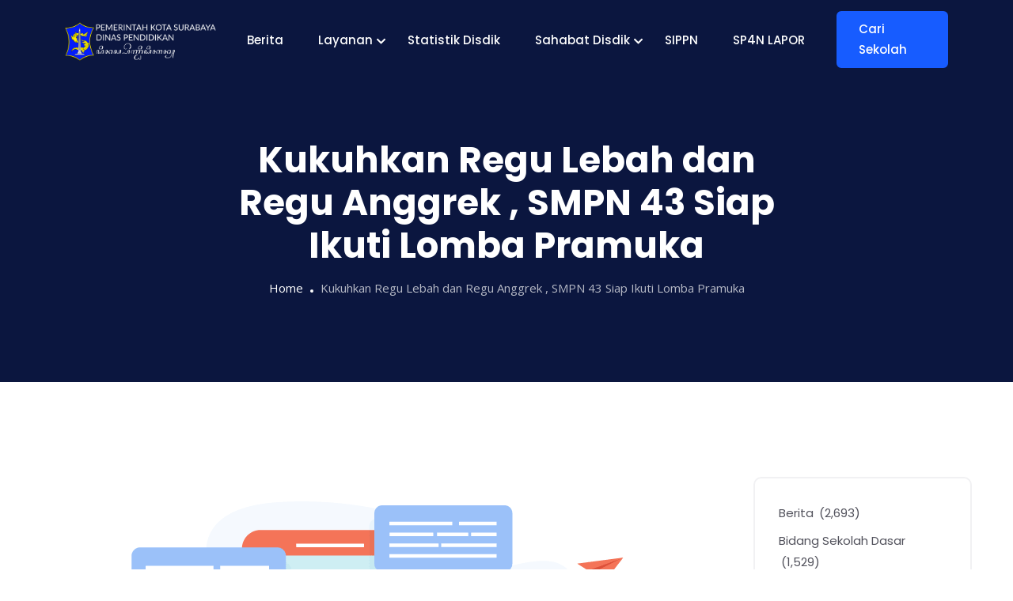

--- FILE ---
content_type: text/html; charset=UTF-8
request_url: https://dispendik.surabaya.go.id/kukuhkan-regu-lebah-dan-regu-anggrek-smpn-43-siap-ikuti-lomba-pramuka/
body_size: 20352
content:
<!DOCTYPE html>
<html lang="en-US">
<!-- Google tag (gtag.js) -->
<script async src="https://www.googletagmanager.com/gtag/js?id=G-KSQ9GCLF28"></script>
<script>
  window.dataLayer = window.dataLayer || [];
  function gtag(){dataLayer.push(arguments);}
  gtag('js', new Date());

  gtag('config', 'G-KSQ9GCLF28');
</script>
	
<head>
	<meta charset="UTF-8">
	<meta name="viewport" content="width=device-width, initial-scale=1, maximum-scale=1">
	<title>Kukuhkan Regu Lebah dan Regu Anggrek , SMPN 43 Siap Ikuti Lomba Pramuka &#8211; Dinas Pendidikan Kota Surabaya &#8211; ꦝꦶꦤꦱꦼꦟꦶꦝꦶꦏꦤ꧀</title>
		    <!-- PVC Template -->
    <script type="text/template" id="pvc-stats-view-template">
    <i class="pvc-stats-icon small" aria-hidden="true"><svg aria-hidden="true" focusable="false" data-prefix="far" data-icon="chart-bar" role="img" xmlns="http://www.w3.org/2000/svg" viewBox="0 0 512 512" class="svg-inline--fa fa-chart-bar fa-w-16 fa-2x"><path fill="currentColor" d="M396.8 352h22.4c6.4 0 12.8-6.4 12.8-12.8V108.8c0-6.4-6.4-12.8-12.8-12.8h-22.4c-6.4 0-12.8 6.4-12.8 12.8v230.4c0 6.4 6.4 12.8 12.8 12.8zm-192 0h22.4c6.4 0 12.8-6.4 12.8-12.8V140.8c0-6.4-6.4-12.8-12.8-12.8h-22.4c-6.4 0-12.8 6.4-12.8 12.8v198.4c0 6.4 6.4 12.8 12.8 12.8zm96 0h22.4c6.4 0 12.8-6.4 12.8-12.8V204.8c0-6.4-6.4-12.8-12.8-12.8h-22.4c-6.4 0-12.8 6.4-12.8 12.8v134.4c0 6.4 6.4 12.8 12.8 12.8zM496 400H48V80c0-8.84-7.16-16-16-16H16C7.16 64 0 71.16 0 80v336c0 17.67 14.33 32 32 32h464c8.84 0 16-7.16 16-16v-16c0-8.84-7.16-16-16-16zm-387.2-48h22.4c6.4 0 12.8-6.4 12.8-12.8v-70.4c0-6.4-6.4-12.8-12.8-12.8h-22.4c-6.4 0-12.8 6.4-12.8 12.8v70.4c0 6.4 6.4 12.8 12.8 12.8z" class=""></path></svg></i>
	 <%= total_view %> total views	<% if ( today_view > 0 ) { %>
		<span class="views_today">,  <%= today_view %> views today</span>
	<% } %>
	</span>
	</script>
		    <meta name='robots' content='max-image-preview:large' />
<link rel='dns-prefetch' href='//cdn.canvasjs.com' />
<link rel='dns-prefetch' href='//www.googletagmanager.com' />
<link rel='dns-prefetch' href='//fonts.googleapis.com' />
<link rel="alternate" type="application/rss+xml" title="Dinas Pendidikan Kota Surabaya - ꦝꦶꦤꦱꦼꦟꦶꦝꦶꦏꦤ꧀ &raquo; Feed" href="https://dispendik.surabaya.go.id/feed/" />
<link rel="alternate" type="application/rss+xml" title="Dinas Pendidikan Kota Surabaya - ꦝꦶꦤꦱꦼꦟꦶꦝꦶꦏꦤ꧀ &raquo; Comments Feed" href="https://dispendik.surabaya.go.id/comments/feed/" />
<link rel="alternate" title="oEmbed (JSON)" type="application/json+oembed" href="https://dispendik.surabaya.go.id/wp-json/oembed/1.0/embed?url=https%3A%2F%2Fdispendik.surabaya.go.id%2Fkukuhkan-regu-lebah-dan-regu-anggrek-smpn-43-siap-ikuti-lomba-pramuka%2F" />
<link rel="alternate" title="oEmbed (XML)" type="text/xml+oembed" href="https://dispendik.surabaya.go.id/wp-json/oembed/1.0/embed?url=https%3A%2F%2Fdispendik.surabaya.go.id%2Fkukuhkan-regu-lebah-dan-regu-anggrek-smpn-43-siap-ikuti-lomba-pramuka%2F&#038;format=xml" />
<style id='wp-img-auto-sizes-contain-inline-css' type='text/css'>
img:is([sizes=auto i],[sizes^="auto," i]){contain-intrinsic-size:3000px 1500px}
/*# sourceURL=wp-img-auto-sizes-contain-inline-css */
</style>

<link rel='stylesheet' id='embed-pdf-viewer-css' href='https://dispendik.surabaya.go.id/wp-content/plugins/embed-pdf-viewer/css/embed-pdf-viewer.css?ver=2.4.6' type='text/css' media='screen' />
<style id='cf-frontend-style-inline-css' type='text/css'>
@font-face {
ofont-family: 'JAVA';
ofont-weight: 400;
osrc: url('https://dispendik.surabaya.go.id/wp-content/uploads/2023/10/nyk-Ngayogyan-New-Italic.ttf') format('truetype');
}
@font-face {
ofont-family: 'JAVA';
ofont-weight: 400;
osrc: url('https://dispendik.surabaya.go.id/wp-content/uploads/2023/10/nyk-Ngayogyan-New-Italic.ttf') format('truetype');
}
/*# sourceURL=cf-frontend-style-inline-css */
</style>
<style id='wp-emoji-styles-inline-css' type='text/css'>

	img.wp-smiley, img.emoji {
		display: inline !important;
		border: none !important;
		box-shadow: none !important;
		height: 1em !important;
		width: 1em !important;
		margin: 0 0.07em !important;
		vertical-align: -0.1em !important;
		background: none !important;
		padding: 0 !important;
	}
/*# sourceURL=wp-emoji-styles-inline-css */
</style>
<link rel='stylesheet' id='wp-block-library-css' href='https://dispendik.surabaya.go.id/wp-includes/css/dist/block-library/style.min.css?ver=6.9' type='text/css' media='all' />
<style id='wp-block-categories-inline-css' type='text/css'>
.wp-block-categories{box-sizing:border-box}.wp-block-categories.alignleft{margin-right:2em}.wp-block-categories.alignright{margin-left:2em}.wp-block-categories.wp-block-categories-dropdown.aligncenter{text-align:center}.wp-block-categories .wp-block-categories__label{display:block;width:100%}
/*# sourceURL=https://dispendik.surabaya.go.id/wp-includes/blocks/categories/style.min.css */
</style>
<style id='wp-block-heading-inline-css' type='text/css'>
h1:where(.wp-block-heading).has-background,h2:where(.wp-block-heading).has-background,h3:where(.wp-block-heading).has-background,h4:where(.wp-block-heading).has-background,h5:where(.wp-block-heading).has-background,h6:where(.wp-block-heading).has-background{padding:1.25em 2.375em}h1.has-text-align-left[style*=writing-mode]:where([style*=vertical-lr]),h1.has-text-align-right[style*=writing-mode]:where([style*=vertical-rl]),h2.has-text-align-left[style*=writing-mode]:where([style*=vertical-lr]),h2.has-text-align-right[style*=writing-mode]:where([style*=vertical-rl]),h3.has-text-align-left[style*=writing-mode]:where([style*=vertical-lr]),h3.has-text-align-right[style*=writing-mode]:where([style*=vertical-rl]),h4.has-text-align-left[style*=writing-mode]:where([style*=vertical-lr]),h4.has-text-align-right[style*=writing-mode]:where([style*=vertical-rl]),h5.has-text-align-left[style*=writing-mode]:where([style*=vertical-lr]),h5.has-text-align-right[style*=writing-mode]:where([style*=vertical-rl]),h6.has-text-align-left[style*=writing-mode]:where([style*=vertical-lr]),h6.has-text-align-right[style*=writing-mode]:where([style*=vertical-rl]){rotate:180deg}
/*# sourceURL=https://dispendik.surabaya.go.id/wp-includes/blocks/heading/style.min.css */
</style>
<style id='wp-block-latest-posts-inline-css' type='text/css'>
.wp-block-latest-posts{box-sizing:border-box}.wp-block-latest-posts.alignleft{margin-right:2em}.wp-block-latest-posts.alignright{margin-left:2em}.wp-block-latest-posts.wp-block-latest-posts__list{list-style:none}.wp-block-latest-posts.wp-block-latest-posts__list li{clear:both;overflow-wrap:break-word}.wp-block-latest-posts.is-grid{display:flex;flex-wrap:wrap}.wp-block-latest-posts.is-grid li{margin:0 1.25em 1.25em 0;width:100%}@media (min-width:600px){.wp-block-latest-posts.columns-2 li{width:calc(50% - .625em)}.wp-block-latest-posts.columns-2 li:nth-child(2n){margin-right:0}.wp-block-latest-posts.columns-3 li{width:calc(33.33333% - .83333em)}.wp-block-latest-posts.columns-3 li:nth-child(3n){margin-right:0}.wp-block-latest-posts.columns-4 li{width:calc(25% - .9375em)}.wp-block-latest-posts.columns-4 li:nth-child(4n){margin-right:0}.wp-block-latest-posts.columns-5 li{width:calc(20% - 1em)}.wp-block-latest-posts.columns-5 li:nth-child(5n){margin-right:0}.wp-block-latest-posts.columns-6 li{width:calc(16.66667% - 1.04167em)}.wp-block-latest-posts.columns-6 li:nth-child(6n){margin-right:0}}:root :where(.wp-block-latest-posts.is-grid){padding:0}:root :where(.wp-block-latest-posts.wp-block-latest-posts__list){padding-left:0}.wp-block-latest-posts__post-author,.wp-block-latest-posts__post-date{display:block;font-size:.8125em}.wp-block-latest-posts__post-excerpt,.wp-block-latest-posts__post-full-content{margin-bottom:1em;margin-top:.5em}.wp-block-latest-posts__featured-image a{display:inline-block}.wp-block-latest-posts__featured-image img{height:auto;max-width:100%;width:auto}.wp-block-latest-posts__featured-image.alignleft{float:left;margin-right:1em}.wp-block-latest-posts__featured-image.alignright{float:right;margin-left:1em}.wp-block-latest-posts__featured-image.aligncenter{margin-bottom:1em;text-align:center}
/*# sourceURL=https://dispendik.surabaya.go.id/wp-includes/blocks/latest-posts/style.min.css */
</style>
<style id='wp-block-search-inline-css' type='text/css'>
.wp-block-search__button{margin-left:10px;word-break:normal}.wp-block-search__button.has-icon{line-height:0}.wp-block-search__button svg{height:1.25em;min-height:24px;min-width:24px;width:1.25em;fill:currentColor;vertical-align:text-bottom}:where(.wp-block-search__button){border:1px solid #ccc;padding:6px 10px}.wp-block-search__inside-wrapper{display:flex;flex:auto;flex-wrap:nowrap;max-width:100%}.wp-block-search__label{width:100%}.wp-block-search.wp-block-search__button-only .wp-block-search__button{box-sizing:border-box;display:flex;flex-shrink:0;justify-content:center;margin-left:0;max-width:100%}.wp-block-search.wp-block-search__button-only .wp-block-search__inside-wrapper{min-width:0!important;transition-property:width}.wp-block-search.wp-block-search__button-only .wp-block-search__input{flex-basis:100%;transition-duration:.3s}.wp-block-search.wp-block-search__button-only.wp-block-search__searchfield-hidden,.wp-block-search.wp-block-search__button-only.wp-block-search__searchfield-hidden .wp-block-search__inside-wrapper{overflow:hidden}.wp-block-search.wp-block-search__button-only.wp-block-search__searchfield-hidden .wp-block-search__input{border-left-width:0!important;border-right-width:0!important;flex-basis:0;flex-grow:0;margin:0;min-width:0!important;padding-left:0!important;padding-right:0!important;width:0!important}:where(.wp-block-search__input){appearance:none;border:1px solid #949494;flex-grow:1;font-family:inherit;font-size:inherit;font-style:inherit;font-weight:inherit;letter-spacing:inherit;line-height:inherit;margin-left:0;margin-right:0;min-width:3rem;padding:8px;text-decoration:unset!important;text-transform:inherit}:where(.wp-block-search__button-inside .wp-block-search__inside-wrapper){background-color:#fff;border:1px solid #949494;box-sizing:border-box;padding:4px}:where(.wp-block-search__button-inside .wp-block-search__inside-wrapper) .wp-block-search__input{border:none;border-radius:0;padding:0 4px}:where(.wp-block-search__button-inside .wp-block-search__inside-wrapper) .wp-block-search__input:focus{outline:none}:where(.wp-block-search__button-inside .wp-block-search__inside-wrapper) :where(.wp-block-search__button){padding:4px 8px}.wp-block-search.aligncenter .wp-block-search__inside-wrapper{margin:auto}.wp-block[data-align=right] .wp-block-search.wp-block-search__button-only .wp-block-search__inside-wrapper{float:right}
/*# sourceURL=https://dispendik.surabaya.go.id/wp-includes/blocks/search/style.min.css */
</style>
<style id='wp-block-search-theme-inline-css' type='text/css'>
.wp-block-search .wp-block-search__label{font-weight:700}.wp-block-search__button{border:1px solid #ccc;padding:.375em .625em}
/*# sourceURL=https://dispendik.surabaya.go.id/wp-includes/blocks/search/theme.min.css */
</style>
<style id='wp-block-group-inline-css' type='text/css'>
.wp-block-group{box-sizing:border-box}:where(.wp-block-group.wp-block-group-is-layout-constrained){position:relative}
/*# sourceURL=https://dispendik.surabaya.go.id/wp-includes/blocks/group/style.min.css */
</style>
<style id='wp-block-group-theme-inline-css' type='text/css'>
:where(.wp-block-group.has-background){padding:1.25em 2.375em}
/*# sourceURL=https://dispendik.surabaya.go.id/wp-includes/blocks/group/theme.min.css */
</style>
<style id='global-styles-inline-css' type='text/css'>
:root{--wp--preset--aspect-ratio--square: 1;--wp--preset--aspect-ratio--4-3: 4/3;--wp--preset--aspect-ratio--3-4: 3/4;--wp--preset--aspect-ratio--3-2: 3/2;--wp--preset--aspect-ratio--2-3: 2/3;--wp--preset--aspect-ratio--16-9: 16/9;--wp--preset--aspect-ratio--9-16: 9/16;--wp--preset--color--black: #000000;--wp--preset--color--cyan-bluish-gray: #abb8c3;--wp--preset--color--white: #ffffff;--wp--preset--color--pale-pink: #f78da7;--wp--preset--color--vivid-red: #cf2e2e;--wp--preset--color--luminous-vivid-orange: #ff6900;--wp--preset--color--luminous-vivid-amber: #fcb900;--wp--preset--color--light-green-cyan: #7bdcb5;--wp--preset--color--vivid-green-cyan: #00d084;--wp--preset--color--pale-cyan-blue: #8ed1fc;--wp--preset--color--vivid-cyan-blue: #0693e3;--wp--preset--color--vivid-purple: #9b51e0;--wp--preset--gradient--vivid-cyan-blue-to-vivid-purple: linear-gradient(135deg,rgb(6,147,227) 0%,rgb(155,81,224) 100%);--wp--preset--gradient--light-green-cyan-to-vivid-green-cyan: linear-gradient(135deg,rgb(122,220,180) 0%,rgb(0,208,130) 100%);--wp--preset--gradient--luminous-vivid-amber-to-luminous-vivid-orange: linear-gradient(135deg,rgb(252,185,0) 0%,rgb(255,105,0) 100%);--wp--preset--gradient--luminous-vivid-orange-to-vivid-red: linear-gradient(135deg,rgb(255,105,0) 0%,rgb(207,46,46) 100%);--wp--preset--gradient--very-light-gray-to-cyan-bluish-gray: linear-gradient(135deg,rgb(238,238,238) 0%,rgb(169,184,195) 100%);--wp--preset--gradient--cool-to-warm-spectrum: linear-gradient(135deg,rgb(74,234,220) 0%,rgb(151,120,209) 20%,rgb(207,42,186) 40%,rgb(238,44,130) 60%,rgb(251,105,98) 80%,rgb(254,248,76) 100%);--wp--preset--gradient--blush-light-purple: linear-gradient(135deg,rgb(255,206,236) 0%,rgb(152,150,240) 100%);--wp--preset--gradient--blush-bordeaux: linear-gradient(135deg,rgb(254,205,165) 0%,rgb(254,45,45) 50%,rgb(107,0,62) 100%);--wp--preset--gradient--luminous-dusk: linear-gradient(135deg,rgb(255,203,112) 0%,rgb(199,81,192) 50%,rgb(65,88,208) 100%);--wp--preset--gradient--pale-ocean: linear-gradient(135deg,rgb(255,245,203) 0%,rgb(182,227,212) 50%,rgb(51,167,181) 100%);--wp--preset--gradient--electric-grass: linear-gradient(135deg,rgb(202,248,128) 0%,rgb(113,206,126) 100%);--wp--preset--gradient--midnight: linear-gradient(135deg,rgb(2,3,129) 0%,rgb(40,116,252) 100%);--wp--preset--font-size--small: 13px;--wp--preset--font-size--medium: 20px;--wp--preset--font-size--large: 36px;--wp--preset--font-size--x-large: 42px;--wp--preset--spacing--20: 0.44rem;--wp--preset--spacing--30: 0.67rem;--wp--preset--spacing--40: 1rem;--wp--preset--spacing--50: 1.5rem;--wp--preset--spacing--60: 2.25rem;--wp--preset--spacing--70: 3.38rem;--wp--preset--spacing--80: 5.06rem;--wp--preset--shadow--natural: 6px 6px 9px rgba(0, 0, 0, 0.2);--wp--preset--shadow--deep: 12px 12px 50px rgba(0, 0, 0, 0.4);--wp--preset--shadow--sharp: 6px 6px 0px rgba(0, 0, 0, 0.2);--wp--preset--shadow--outlined: 6px 6px 0px -3px rgb(255, 255, 255), 6px 6px rgb(0, 0, 0);--wp--preset--shadow--crisp: 6px 6px 0px rgb(0, 0, 0);}:where(.is-layout-flex){gap: 0.5em;}:where(.is-layout-grid){gap: 0.5em;}body .is-layout-flex{display: flex;}.is-layout-flex{flex-wrap: wrap;align-items: center;}.is-layout-flex > :is(*, div){margin: 0;}body .is-layout-grid{display: grid;}.is-layout-grid > :is(*, div){margin: 0;}:where(.wp-block-columns.is-layout-flex){gap: 2em;}:where(.wp-block-columns.is-layout-grid){gap: 2em;}:where(.wp-block-post-template.is-layout-flex){gap: 1.25em;}:where(.wp-block-post-template.is-layout-grid){gap: 1.25em;}.has-black-color{color: var(--wp--preset--color--black) !important;}.has-cyan-bluish-gray-color{color: var(--wp--preset--color--cyan-bluish-gray) !important;}.has-white-color{color: var(--wp--preset--color--white) !important;}.has-pale-pink-color{color: var(--wp--preset--color--pale-pink) !important;}.has-vivid-red-color{color: var(--wp--preset--color--vivid-red) !important;}.has-luminous-vivid-orange-color{color: var(--wp--preset--color--luminous-vivid-orange) !important;}.has-luminous-vivid-amber-color{color: var(--wp--preset--color--luminous-vivid-amber) !important;}.has-light-green-cyan-color{color: var(--wp--preset--color--light-green-cyan) !important;}.has-vivid-green-cyan-color{color: var(--wp--preset--color--vivid-green-cyan) !important;}.has-pale-cyan-blue-color{color: var(--wp--preset--color--pale-cyan-blue) !important;}.has-vivid-cyan-blue-color{color: var(--wp--preset--color--vivid-cyan-blue) !important;}.has-vivid-purple-color{color: var(--wp--preset--color--vivid-purple) !important;}.has-black-background-color{background-color: var(--wp--preset--color--black) !important;}.has-cyan-bluish-gray-background-color{background-color: var(--wp--preset--color--cyan-bluish-gray) !important;}.has-white-background-color{background-color: var(--wp--preset--color--white) !important;}.has-pale-pink-background-color{background-color: var(--wp--preset--color--pale-pink) !important;}.has-vivid-red-background-color{background-color: var(--wp--preset--color--vivid-red) !important;}.has-luminous-vivid-orange-background-color{background-color: var(--wp--preset--color--luminous-vivid-orange) !important;}.has-luminous-vivid-amber-background-color{background-color: var(--wp--preset--color--luminous-vivid-amber) !important;}.has-light-green-cyan-background-color{background-color: var(--wp--preset--color--light-green-cyan) !important;}.has-vivid-green-cyan-background-color{background-color: var(--wp--preset--color--vivid-green-cyan) !important;}.has-pale-cyan-blue-background-color{background-color: var(--wp--preset--color--pale-cyan-blue) !important;}.has-vivid-cyan-blue-background-color{background-color: var(--wp--preset--color--vivid-cyan-blue) !important;}.has-vivid-purple-background-color{background-color: var(--wp--preset--color--vivid-purple) !important;}.has-black-border-color{border-color: var(--wp--preset--color--black) !important;}.has-cyan-bluish-gray-border-color{border-color: var(--wp--preset--color--cyan-bluish-gray) !important;}.has-white-border-color{border-color: var(--wp--preset--color--white) !important;}.has-pale-pink-border-color{border-color: var(--wp--preset--color--pale-pink) !important;}.has-vivid-red-border-color{border-color: var(--wp--preset--color--vivid-red) !important;}.has-luminous-vivid-orange-border-color{border-color: var(--wp--preset--color--luminous-vivid-orange) !important;}.has-luminous-vivid-amber-border-color{border-color: var(--wp--preset--color--luminous-vivid-amber) !important;}.has-light-green-cyan-border-color{border-color: var(--wp--preset--color--light-green-cyan) !important;}.has-vivid-green-cyan-border-color{border-color: var(--wp--preset--color--vivid-green-cyan) !important;}.has-pale-cyan-blue-border-color{border-color: var(--wp--preset--color--pale-cyan-blue) !important;}.has-vivid-cyan-blue-border-color{border-color: var(--wp--preset--color--vivid-cyan-blue) !important;}.has-vivid-purple-border-color{border-color: var(--wp--preset--color--vivid-purple) !important;}.has-vivid-cyan-blue-to-vivid-purple-gradient-background{background: var(--wp--preset--gradient--vivid-cyan-blue-to-vivid-purple) !important;}.has-light-green-cyan-to-vivid-green-cyan-gradient-background{background: var(--wp--preset--gradient--light-green-cyan-to-vivid-green-cyan) !important;}.has-luminous-vivid-amber-to-luminous-vivid-orange-gradient-background{background: var(--wp--preset--gradient--luminous-vivid-amber-to-luminous-vivid-orange) !important;}.has-luminous-vivid-orange-to-vivid-red-gradient-background{background: var(--wp--preset--gradient--luminous-vivid-orange-to-vivid-red) !important;}.has-very-light-gray-to-cyan-bluish-gray-gradient-background{background: var(--wp--preset--gradient--very-light-gray-to-cyan-bluish-gray) !important;}.has-cool-to-warm-spectrum-gradient-background{background: var(--wp--preset--gradient--cool-to-warm-spectrum) !important;}.has-blush-light-purple-gradient-background{background: var(--wp--preset--gradient--blush-light-purple) !important;}.has-blush-bordeaux-gradient-background{background: var(--wp--preset--gradient--blush-bordeaux) !important;}.has-luminous-dusk-gradient-background{background: var(--wp--preset--gradient--luminous-dusk) !important;}.has-pale-ocean-gradient-background{background: var(--wp--preset--gradient--pale-ocean) !important;}.has-electric-grass-gradient-background{background: var(--wp--preset--gradient--electric-grass) !important;}.has-midnight-gradient-background{background: var(--wp--preset--gradient--midnight) !important;}.has-small-font-size{font-size: var(--wp--preset--font-size--small) !important;}.has-medium-font-size{font-size: var(--wp--preset--font-size--medium) !important;}.has-large-font-size{font-size: var(--wp--preset--font-size--large) !important;}.has-x-large-font-size{font-size: var(--wp--preset--font-size--x-large) !important;}
/*# sourceURL=global-styles-inline-css */
</style>

<style id='classic-theme-styles-inline-css' type='text/css'>
/*! This file is auto-generated */
.wp-block-button__link{color:#fff;background-color:#32373c;border-radius:9999px;box-shadow:none;text-decoration:none;padding:calc(.667em + 2px) calc(1.333em + 2px);font-size:1.125em}.wp-block-file__button{background:#32373c;color:#fff;text-decoration:none}
/*# sourceURL=/wp-includes/css/classic-themes.min.css */
</style>
<link rel='stylesheet' id='a3-pvc-style-css' href='https://dispendik.surabaya.go.id/wp-content/plugins/page-views-count/assets/css/style.min.css?ver=2.8.7' type='text/css' media='all' />
<link rel='stylesheet' id='dashicons-css' href='https://dispendik.surabaya.go.id/wp-includes/css/dashicons.min.css?ver=6.9' type='text/css' media='all' />
<link rel='stylesheet' id='admin-bar-css' href='https://dispendik.surabaya.go.id/wp-includes/css/admin-bar.min.css?ver=6.9' type='text/css' media='all' />
<style id='admin-bar-inline-css' type='text/css'>

    .canvasjs-chart-credit{
        display: none !important;
    }
    #vtrtsProChart canvas {
    border-radius: 6px;
}

.vtrts-pro-adminbar-weekly-title {
    font-weight: bold;
    font-size: 14px;
    color: #fff;
    margin-bottom: 6px;
}

        #wpadminbar #wp-admin-bar-vtrts_pro_top_button .ab-icon:before {
            content: "\f185";
            color: #1DAE22;
            top: 3px;
        }
    #wp-admin-bar-vtrts_pro_top_button .ab-item {
        min-width: 180px;
    }
    .vtrts-pro-adminbar-dropdown {
        min-width: 340px;
        padding: 18px 18px 12px 18px;
        background: #23282d;
        color: #fff;
        border-radius: 8px;
        box-shadow: 0 4px 24px rgba(0,0,0,0.15);
        margin-top: 10px;
    }
    .vtrts-pro-adminbar-grid {
        display: grid;
        grid-template-columns: 1fr 1fr;
        gap: 18px 18px; /* row-gap column-gap */
        margin-bottom: 18px;
    }
    .vtrts-pro-adminbar-card {
        background: #2c3338;
        border-radius: 8px;
        padding: 18px 18px 12px 18px;
        box-shadow: 0 2px 8px rgba(0,0,0,0.07);
        display: flex;
        flex-direction: column;
        align-items: flex-start;
    }
    /* Extra margin for the right column */
    .vtrts-pro-adminbar-card:nth-child(2),
    .vtrts-pro-adminbar-card:nth-child(4) {
        margin-left: 10px !important;
        padding-left: 10px !important;
        margin-right: 10px !important;
        padding-right : 10px !important;
        margin-top: 10px !important;
    }
    .vtrts-pro-adminbar-card:nth-child(1),
    .vtrts-pro-adminbar-card:nth-child(3) {
        margin-left: 10px !important;
        padding-left: 10px !important;
        margin-top: 10px !important;
    }
    /* Extra margin for the bottom row */
    .vtrts-pro-adminbar-card:nth-child(3),
    .vtrts-pro-adminbar-card:nth-child(4) {
        margin-top: 6px !important;
        padding-top: 6px !important;
        margin-top: 10px !important;
    }
    .vtrts-pro-adminbar-card-title {
        font-size: 14px;
        font-weight: 800;
        margin-bottom: 6px;
        color: #fff;
    }
    .vtrts-pro-adminbar-card-value {
        font-size: 22px;
        font-weight: bold;
        color: #1DAE22;
        margin-bottom: 4px;
    }
    .vtrts-pro-adminbar-card-sub {
        font-size: 12px;
        color: #aaa;
    }
    .vtrts-pro-adminbar-btn-wrap {
        text-align: center;
        margin-top: 8px;
    }

    #wp-admin-bar-vtrts_pro_top_button .ab-item{
    min-width: 80px !important;
        padding: 0px !important;
    .vtrts-pro-adminbar-btn {
        display: inline-block;
        background: #1DAE22;
        color: #fff !important;
        font-weight: bold;
        padding: 8px 28px;
        border-radius: 6px;
        text-decoration: none;
        font-size: 15px;
        transition: background 0.2s;
        margin-top: 8px;
    }
    .vtrts-pro-adminbar-btn:hover {
        background: #15991b;
        color: #fff !important;
    }

    .vtrts-pro-adminbar-dropdown-wrap { min-width: 0; padding: 0; }
    #wpadminbar #wp-admin-bar-vtrts_pro_top_button .vtrts-pro-adminbar-dropdown { display: none; position: absolute; left: 0; top: 100%; z-index: 99999; }
    #wpadminbar #wp-admin-bar-vtrts_pro_top_button:hover .vtrts-pro-adminbar-dropdown { display: block; }
    
        .ab-empty-item #wp-admin-bar-vtrts_pro_top_button-default .ab-empty-item{
    height:0px !important;
    padding :0px !important;
     }
            #wpadminbar .quicklinks .ab-empty-item{
        padding:0px !important;
    }
    .vtrts-pro-adminbar-dropdown {
    min-width: 340px;
    padding: 18px 18px 12px 18px;
    background: #23282d;
    color: #fff;
    border-radius: 12px; /* more rounded */
    box-shadow: 0 8px 32px rgba(0,0,0,0.25); /* deeper shadow */
    margin-top: 10px;
}

.vtrts-pro-adminbar-btn-wrap {
    text-align: center;
    margin-top: 18px; /* more space above */
}

.vtrts-pro-adminbar-btn {
    display: inline-block;
    background: #1DAE22;
    color: #fff !important;
    font-weight: bold;
    padding: 5px 22px;
    border-radius: 8px;
    text-decoration: none;
    font-size: 17px;
    transition: background 0.2s, box-shadow 0.2s;
    margin-top: 8px;
    box-shadow: 0 2px 8px rgba(29,174,34,0.15);
    text-align: center;
    line-height: 1.6;
    
}
.vtrts-pro-adminbar-btn:hover {
    background: #15991b;
    color: #fff !important;
    box-shadow: 0 4px 16px rgba(29,174,34,0.25);
}
    


/*# sourceURL=admin-bar-inline-css */
</style>
<link rel='stylesheet' id='quiety-core-css-css' href='https://dispendik.surabaya.go.id/wp-content/plugins/quiety-core/assets/css/app.css?ver=6.9' type='text/css' media='all' />
<link rel='stylesheet' id='quiety-style_main-css' href='https://dispendik.surabaya.go.id/wp-content/themes/quiety/style.css?ver=4.2.0' type='text/css' media='all' />
<link rel='stylesheet' id='bootstrap-css' href='https://dispendik.surabaya.go.id/wp-content/themes/quiety/assets/css/bootstrap.min.css?ver=6.9' type='text/css' media='all' />
<link rel='stylesheet' id='font-awesome-five-css' href='https://dispendik.surabaya.go.id/wp-content/themes/quiety/assets/css/all.min.css?ver=6.9' type='text/css' media='all' />
<link rel='stylesheet' id='feather-css' href='https://dispendik.surabaya.go.id/wp-content/themes/quiety/assets/css/feather.css?ver=6.9' type='text/css' media='all' />
<link rel='stylesheet' id='font-awesome-four-css' href='https://dispendik.surabaya.go.id/wp-content/themes/quiety/assets/css/font-awesome.css?ver=6.9' type='text/css' media='all' />
<link rel='stylesheet' id='preloder-css' href='https://dispendik.surabaya.go.id/wp-content/themes/quiety/assets/css/loader.min.css?ver=6.9' type='text/css' media='all' />
<link rel='stylesheet' id='themify-css' href='https://dispendik.surabaya.go.id/wp-content/themes/quiety/assets/css/themify-icons.css?ver=6.9' type='text/css' media='all' />
<link rel='stylesheet' id='magnific-popup-css' href='https://dispendik.surabaya.go.id/wp-content/themes/quiety/assets/css/magnific-popup.css?ver=6.9' type='text/css' media='all' />
<link rel='stylesheet' id='animate-css-css' href='https://dispendik.surabaya.go.id/wp-content/themes/quiety/assets/css/animate.css?ver=6.9' type='text/css' media='all' />
<link rel='stylesheet' id='quiety-style-css' href='https://dispendik.surabaya.go.id/wp-content/themes/quiety/assets/css/app.css?ver=6.9' type='text/css' media='all' />
<style id='quiety-style-inline-css' type='text/css'>

                #preloader {
                    position: fixed;
                    top: 0;
                    left: 0;
                    bottom: 0;
                    right: 0;
                    background-color: #116ebf;
                    z-index: 9999999;
                }
    
                #loader {
                position: absolute;
                top: 50%;
                left: 50%;
                transform: translate(-50%, -50%);
            }
/*# sourceURL=quiety-style-inline-css */
</style>
<link rel='stylesheet' id='quiety-fonts-css' href='https://fonts.googleapis.com/css?family=Open+Sans%3A300%2C400%2C500%2C600%2C700%2C800%2C900%7CPoppins%3A300%2C400%2C500%2C600%2C700&#038;subset=latin%2Clatin-ext' type='text/css' media='all' />
<link rel='stylesheet' id='a3pvc-css' href='//dispendik.surabaya.go.id/wp-content/uploads/sass/pvc.min.css?ver=1727588489' type='text/css' media='all' />
<link rel='stylesheet' id='sky-elementor-addons-css' href='https://dispendik.surabaya.go.id/wp-content/plugins/sky-elementor-addons/assets/css/sky-addons.css?ver=3.2.0' type='text/css' media='all' />
<link rel='stylesheet' id='sky-elementor-addons-pro-css' href='https://dispendik.surabaya.go.id/wp-content/plugins/sky-elementor-addons-pro/assets/css/sky-addons-pro.css?ver=3.1.0' type='text/css' media='all' />
<script type="text/javascript" id="ahc_front_js-js-extra">
/* <![CDATA[ */
var ahc_ajax_front = {"ajax_url":"https://dispendik.surabaya.go.id/wp-admin/admin-ajax.php","page_id":"10352","page_title":"Kukuhkan Regu Lebah dan Regu Anggrek , SMPN 43 Siap Ikuti Lomba Pramuka","post_type":"post"};
//# sourceURL=ahc_front_js-js-extra
/* ]]> */
</script>
<script type="text/javascript" src="https://dispendik.surabaya.go.id/wp-content/plugins/visitors-traffic-real-time-statistics-pro/js/front.js?ver=6.9" id="ahc_front_js-js"></script>
<script type="text/javascript" src="https://dispendik.surabaya.go.id/wp-includes/js/jquery/jquery.min.js?ver=3.7.1" id="jquery-core-js"></script>
<script type="text/javascript" src="https://dispendik.surabaya.go.id/wp-includes/js/jquery/jquery-migrate.min.js?ver=3.4.1" id="jquery-migrate-js"></script>
<script type="text/javascript" src="https://dispendik.surabaya.go.id/wp-includes/js/underscore.min.js?ver=1.13.7" id="underscore-js"></script>
<script type="text/javascript" src="https://dispendik.surabaya.go.id/wp-includes/js/backbone.min.js?ver=1.6.0" id="backbone-js"></script>
<script type="text/javascript" id="a3-pvc-backbone-js-extra">
/* <![CDATA[ */
var pvc_vars = {"rest_api_url":"https://dispendik.surabaya.go.id/wp-json/pvc/v1","ajax_url":"https://dispendik.surabaya.go.id/wp-admin/admin-ajax.php","security":"a68981ebb8","ajax_load_type":"admin_ajax"};
//# sourceURL=a3-pvc-backbone-js-extra
/* ]]> */
</script>
<script type="text/javascript" src="https://dispendik.surabaya.go.id/wp-content/plugins/page-views-count/assets/js/pvc.backbone.min.js?ver=2.8.7" id="a3-pvc-backbone-js"></script>

<!-- Google tag (gtag.js) snippet added by Site Kit -->
<!-- Google Analytics snippet added by Site Kit -->
<script type="text/javascript" src="https://www.googletagmanager.com/gtag/js?id=GT-M3V5CK5J" id="google_gtagjs-js" async></script>
<script type="text/javascript" id="google_gtagjs-js-after">
/* <![CDATA[ */
window.dataLayer = window.dataLayer || [];function gtag(){dataLayer.push(arguments);}
gtag("set","linker",{"domains":["dispendik.surabaya.go.id"]});
gtag("js", new Date());
gtag("set", "developer_id.dZTNiMT", true);
gtag("config", "GT-M3V5CK5J");
 window._googlesitekit = window._googlesitekit || {}; window._googlesitekit.throttledEvents = []; window._googlesitekit.gtagEvent = (name, data) => { var key = JSON.stringify( { name, data } ); if ( !! window._googlesitekit.throttledEvents[ key ] ) { return; } window._googlesitekit.throttledEvents[ key ] = true; setTimeout( () => { delete window._googlesitekit.throttledEvents[ key ]; }, 5 ); gtag( "event", name, { ...data, event_source: "site-kit" } ); }; 
//# sourceURL=google_gtagjs-js-after
/* ]]> */
</script>
<link rel="https://api.w.org/" href="https://dispendik.surabaya.go.id/wp-json/" /><link rel="alternate" title="JSON" type="application/json" href="https://dispendik.surabaya.go.id/wp-json/wp/v2/posts/10352" /><link rel="EditURI" type="application/rsd+xml" title="RSD" href="https://dispendik.surabaya.go.id/xmlrpc.php?rsd" />
<meta name="generator" content="WordPress 6.9" />
<link rel="canonical" href="https://dispendik.surabaya.go.id/kukuhkan-regu-lebah-dan-regu-anggrek-smpn-43-siap-ikuti-lomba-pramuka/" />
<link rel='shortlink' href='https://dispendik.surabaya.go.id/?p=10352' />
<meta name="generator" content="Site Kit by Google 1.166.0" />			<style>
				.e-con.e-parent:nth-of-type(n+4):not(.e-lazyloaded):not(.e-no-lazyload),
				.e-con.e-parent:nth-of-type(n+4):not(.e-lazyloaded):not(.e-no-lazyload) * {
					background-image: none !important;
				}
				@media screen and (max-height: 1024px) {
					.e-con.e-parent:nth-of-type(n+3):not(.e-lazyloaded):not(.e-no-lazyload),
					.e-con.e-parent:nth-of-type(n+3):not(.e-lazyloaded):not(.e-no-lazyload) * {
						background-image: none !important;
					}
				}
				@media screen and (max-height: 640px) {
					.e-con.e-parent:nth-of-type(n+2):not(.e-lazyloaded):not(.e-no-lazyload),
					.e-con.e-parent:nth-of-type(n+2):not(.e-lazyloaded):not(.e-no-lazyload) * {
						background-image: none !important;
					}
				}
			</style>
			<style type="text/css">.site-header .site-logo img{width:200px;}
					.site-header:not(.mobile-header):not(.showed) .site-main-menu > li > a{color:#ffffff}
					.site-header:not(.mobile-header):not(.showed) .site-main-menu > li > a:hover{color:#ddab06}.site-header.header-fixed.showed .site-main-menu li a, .site-header.mobile-header.showed .site-main-menu li a{color:#000000;}.site-header.header-fixed.showed .site-main-menu li a:hover, .site-header.mobile-header.showed .site-main-menu li a:hover{color:#f45350}.site-footer{background-position:center center;background-repeat:no-repeat;background-size:cover;}.page-header{min-height:483px}.page-header{background-position:center center;background-repeat:no-repeat;background-size:cover;}.error_page{background-image:url(https://quiety-wp.themetags.com/wp-content/uploads/2021/10/page-header-bg.svg);background-position:center bottom;background-repeat:no-repeat;background-size:auto;}h1{font-size:40px;}h2{font-size:32px;}h3{font-size:28px;}h4{font-size:24px;}h5{font-size:20px;}h6{font-size:16px;}.post .author a, .product .author a, 
				.post .blog-content .read-more, .post .blog-content .post-meta li a:hover,
				.product .blog-content .read-more{color:#dd9933;}.post .author a, .product .author a, 
				.post .blog-content .read-more, .post .blog-content .post-meta li a:hover,
				.product .blog-content .read-more:hover{color:#dd3333;}.call-to-action, .section-bg, .bg-angle, .banner.banner-one, .newsletter, .newsletter-two{background-image:linear-gradient(#dd3333,#dd9933)!important;}.site-header .site-logo img{width:100px;}</style><link rel="icon" href="https://dispendik.surabaya.go.id/wp-content/uploads/2022/09/logo_black.png" sizes="32x32" />
<link rel="icon" href="https://dispendik.surabaya.go.id/wp-content/uploads/2022/09/logo_black.png" sizes="192x192" />
<link rel="apple-touch-icon" href="https://dispendik.surabaya.go.id/wp-content/uploads/2022/09/logo_black.png" />
<meta name="msapplication-TileImage" content="https://dispendik.surabaya.go.id/wp-content/uploads/2022/09/logo_black.png" />
		<style type="text/css" id="wp-custom-css">
			.site-header .site-logo img {
    width: 200px;
}
.search-btn {
ofont-size:20px;
ocolor: black;
}

/* Semua daftar Dapodik */
.dapodik-wrapper{
  --dp-title: 6px;
  --dp-meta: 8px;
}


/* === PERBAIKAN LAYOUT HEADER === */

/* 1. Atur container utama (nav) agar full-width DAN rapi */
nav#site-navigation.main-nav {
    /* Melebarkan container */
    max-width: none; 
    padding-left: 30px;  
    padding-right: 30px; 

    /* BARU: Mengatur alignment item di dalamnya */
    display: flex;
    align-items: center; /* Membuat logo dan menu sejajar di tengah (vertikal) */
    justify-content: space-between; /* Mendorong Logo ke kiri dan Menu ke kanan */
}

/* 2. Atur wrapper internal menu dan tombol */
.main-nav-container .menu-wrapper {
    display: flex;
    align-items: center; /* Menjaga menu dan tombol 'Cari Sekolah' tetap sejajar */
}

/* 3. Paksa menu agar tidak turun baris (wrap) */
ul#menu-primary-menu.site-main-menu {
    flex-wrap: nowrap; /* PENTING: Mencegah menu seperti 'SP4N LAPOR' turun baris */
    white-space: nowrap; /* Pengaman tambahan agar tidak terpotong */
}

/* === 4. Penyesuaian Ukuran Logo === */

.site-logo {
    flex-shrink: 0; 
    margin-right: 30px; /* 		</style>
		<link rel='stylesheet' id='elementor-frontend-css' href='https://dispendik.surabaya.go.id/wp-content/plugins/elementor/assets/css/frontend.min.css?ver=3.33.2' type='text/css' media='all' />
<link rel='stylesheet' id='elementor-post-1576-css' href='https://dispendik.surabaya.go.id/wp-content/uploads/elementor/css/post-1576.css?ver=1767248298' type='text/css' media='all' />
<link rel='stylesheet' id='elementor-post-23854-css' href='https://dispendik.surabaya.go.id/wp-content/uploads/elementor/css/post-23854.css?ver=1767248298' type='text/css' media='all' />
<link rel='stylesheet' id='widget-image-css' href='https://dispendik.surabaya.go.id/wp-content/plugins/elementor/assets/css/widget-image.min.css?ver=3.33.2' type='text/css' media='all' />
<link rel='stylesheet' id='widget-alert-css' href='https://dispendik.surabaya.go.id/wp-content/plugins/elementor/assets/css/widget-alert.min.css?ver=3.33.2' type='text/css' media='all' />
<link rel='stylesheet' id='widget-icon-list-css' href='https://dispendik.surabaya.go.id/wp-content/plugins/elementor/assets/css/widget-icon-list.min.css?ver=3.33.2' type='text/css' media='all' />
<link rel='stylesheet' id='widget-heading-css' href='https://dispendik.surabaya.go.id/wp-content/plugins/elementor/assets/css/widget-heading.min.css?ver=3.33.2' type='text/css' media='all' />
<link rel='stylesheet' id='widget-spacer-css' href='https://dispendik.surabaya.go.id/wp-content/plugins/elementor/assets/css/widget-spacer.min.css?ver=3.33.2' type='text/css' media='all' />
<link rel='stylesheet' id='elementor-icons-css' href='https://dispendik.surabaya.go.id/wp-content/plugins/elementor/assets/lib/eicons/css/elementor-icons.min.css?ver=5.44.0' type='text/css' media='all' />
<link rel='stylesheet' id='elementor-post-23514-css' href='https://dispendik.surabaya.go.id/wp-content/uploads/elementor/css/post-23514.css?ver=1767248298' type='text/css' media='all' />
<link rel='stylesheet' id='themify-icons-css' href='https://dispendik.surabaya.go.id/wp-content/plugins/quiety-core/assets/vendors/themify-icon/themify-icons.css?ver=6.9' type='text/css' media='all' />
<link rel='stylesheet' id='elegant-icons-css' href='https://dispendik.surabaya.go.id/wp-content/plugins/quiety-core/assets/vendors/components-elegant-icons/css/elegant-icons.min.css?ver=6.9' type='text/css' media='all' />
<link rel='stylesheet' id='flaticon-css' href='https://dispendik.surabaya.go.id/wp-content/plugins/quiety-core/assets/vendors/flaticon/css/flaticon.css?ver=6.9' type='text/css' media='all' />
<link rel='stylesheet' id='elementor-gf-local-roboto-css' href='https://dispendik.surabaya.go.id/wp-content/uploads/elementor/google-fonts/css/roboto.css?ver=1742882092' type='text/css' media='all' />
<link rel='stylesheet' id='elementor-gf-local-dmsans-css' href='https://dispendik.surabaya.go.id/wp-content/uploads/elementor/google-fonts/css/dmsans.css?ver=1742882123' type='text/css' media='all' />
<link rel='stylesheet' id='elementor-gf-local-robotoslab-css' href='https://dispendik.surabaya.go.id/wp-content/uploads/elementor/google-fonts/css/robotoslab.css?ver=1742882105' type='text/css' media='all' />
<link rel='stylesheet' id='elementor-icons-shared-0-css' href='https://dispendik.surabaya.go.id/wp-content/plugins/elementor/assets/lib/font-awesome/css/fontawesome.min.css?ver=5.15.3' type='text/css' media='all' />
<link rel='stylesheet' id='elementor-icons-fa-regular-css' href='https://dispendik.surabaya.go.id/wp-content/plugins/elementor/assets/lib/font-awesome/css/regular.min.css?ver=5.15.3' type='text/css' media='all' />
<link rel='stylesheet' id='elementor-icons-fa-solid-css' href='https://dispendik.surabaya.go.id/wp-content/plugins/elementor/assets/lib/font-awesome/css/solid.min.css?ver=5.15.3' type='text/css' media='all' />
<link rel='stylesheet' id='elementor-icons-fa-brands-css' href='https://dispendik.surabaya.go.id/wp-content/plugins/elementor/assets/lib/font-awesome/css/brands.min.css?ver=5.15.3' type='text/css' media='all' />
</head>

<body class="wp-singular post-template-default single single-post postid-10352 single-format-standard wp-custom-logo wp-embed-responsive wp-theme-quiety eio-default sky-smooth-scroll no-sidebar elementor-default elementor-kit-23514">


<div id="site-content" class="site">
	<a class="skip-link screen-reader-text" href="#content">Skip to content</a>

	<div id="search-menu-wrapper">	
	<div class="container pr pts-18">
		<span class="close-search"><i class="feather-x"></i></span>
		<form role="search" method="get" action="https://dispendik.surabaya.go.id/" class="search-form">
    <input type="text" id="search-form-696fc6e52cfa2" class="search-field" placeholder="Search &hellip;" value="" name="s" />
   	<button type="submit" class="search-submit">
		<i class="feather-search"></i>
	</button>
</form>	</div>
</div>
<header id="masthead" class="site-header header-1 header-width  header_light"  data-header-fixed="true"   data-mobile-menu-resolution="1080">

	<div class="container">
		<div class="header-inner">
			<nav id="site-navigation" class="main-nav">
				<div class="site-logo">
					
			<a href="https://dispendik.surabaya.go.id/" rel="home">
									<img srcset="https://dispendik.surabaya.go.id/wp-content/uploads/2025/06/logo-dindik-pth.png 2x" src="https://dispendik.surabaya.go.id/wp-content/uploads/2025/06/logo-dindik-pth.png" alt="Dinas Pendidikan Kota Surabaya &#8211; ꦝꦶꦤꦱꦼꦟꦶꦝꦶꦏꦤ꧀"
							class="main-logo"/>

											<img srcset="https://dispendik.surabaya.go.id/wp-content/uploads/2025/06/logo-dindik-htm.png 2x" src="https://dispendik.surabaya.go.id/wp-content/uploads/2025/06/logo-dindik-htm.png"
								alt="Dinas Pendidikan Kota Surabaya &#8211; ꦝꦶꦤꦱꦼꦟꦶꦝꦶꦏꦤ꧀" class="logo-sticky">
					
							</a>
							</div>

				<div class="tt-hamburger" id="page-open-main-menu" tabindex="1">
					<span class="bar"></span>
					<span class="bar"></span>
					<span class="bar"></span>
				</div>

				<div class="main-nav-container canvas-menu-wrapper" id="mega-menu-wrap">

					<div class="mobile-menu-header">
						<a href="https://dispendik.surabaya.go.id/" rel="home">
															<img srcset="https://dispendik.surabaya.go.id/wp-content/uploads/2025/06/logo-dindik-htm.png 2x" src="https://dispendik.surabaya.go.id/wp-content/uploads/2025/06/logo-dindik-htm.png" alt="Dinas Pendidikan Kota Surabaya &#8211; ꦝꦶꦤꦱꦼꦟꦶꦝꦶꦏꦤ꧀" class="main-logo"/>
													</a>

						<div class="close-menu page-close-main-menu" id="page-close-main-menu">
							<i class="ti-close"></i>
						</div>
					</div>
					<!-- /.mobile-menu-header -->


					<div class="menu-wrapper">
						<div class="menu-primary-menu-container"><ul id="menu-primary-menu" class="site-main-menu"><li id="menu-item-24421" class="menu-item menu-item-type-post_type menu-item-object-page menu-item-24421 menu-item"><a title="Berita" href="https://dispendik.surabaya.go.id/berita-baru/">Berita</a></li>
<li id="menu-item-24217" class="menu-item menu-item-type-custom menu-item-object-custom menu-item-has-children menu-item-24217 menu-item menu_half_width mega-menu"><a title="Layanan" href="#">Layanan</a>
<ul role="menu" class="icon-menu sub-menu ">
	<li id="menu-item-1814" class="menu-item menu-item-type-post_type menu-item-object-mega_menu menu-item-1814 menu-item"><div class="mega-menu-wrapper ">		<div data-elementor-type="wp-post" data-elementor-id="1576" class="elementor elementor-1576" data-elementor-post-type="mega_menu">
						<section class="elementor-section elementor-top-section elementor-element elementor-element-09ab015 elementor-section-boxed elementor-section-height-default elementor-section-height-default" data-id="09ab015" data-element_type="section">
						<div class="elementor-container elementor-column-gap-default">
					<div class="elementor-column elementor-col-50 elementor-top-column elementor-element elementor-element-9238c09" data-id="9238c09" data-element_type="column">
			<div class="elementor-widget-wrap elementor-element-populated">
						<div class="elementor-element elementor-element-a6d0c4d elementor-widget elementor-widget-tt-menu-item" data-id="a6d0c4d" data-element_type="widget" data-widget_type="tt-menu-item.default">
				<div class="elementor-widget-container">
					<div class="tt-menu-item">
	<div class="wrapper">

			<div class="icon-container">

															<i aria-hidden="true" class="far fa-paper-plane"></i>												</div>


		<div class="menu-content">
							<h4 class="box-title">
											<a href="https://profilsekolahdispendik.surabaya.go.id/"  target="_blank" >
											Profil Satuan Pendidikan											</a>
									</h4>
			
							<p class="description">
					Profil Satuan Pendidikan				</p>
					</div>
	</div>
</div>
<!-- /.tt-icon-box -->				</div>
				</div>
				<div class="elementor-element elementor-element-0b0b79f elementor-widget elementor-widget-tt-menu-item" data-id="0b0b79f" data-element_type="widget" data-widget_type="tt-menu-item.default">
				<div class="elementor-widget-container">
					<div class="tt-menu-item">
	<div class="wrapper">

			<div class="icon-container">

															<i aria-hidden="true" class="far fa-paper-plane"></i>												</div>


		<div class="menu-content">
							<h4 class="box-title">
											<a href="https://dispendik.surabaya.go.id/genmas"  target="_blank" >
											Beasiswa Penghafal Kitab Suci											</a>
									</h4>
			
							<p class="description">
					Beasiswa Penghafal Kitab Suci				</p>
					</div>
	</div>
</div>
<!-- /.tt-icon-box -->				</div>
				</div>
				<div class="elementor-element elementor-element-f7f3c1f elementor-widget elementor-widget-tt-menu-item" data-id="f7f3c1f" data-element_type="widget" data-widget_type="tt-menu-item.default">
				<div class="elementor-widget-container">
					<div class="tt-menu-item">
	<div class="wrapper">

			<div class="icon-container">

															<i aria-hidden="true" class="far fa-paper-plane"></i>												</div>


		<div class="menu-content">
							<h4 class="box-title">
											<a href="https://pelayanandispendik.surabaya.go.id/"  target="_blank" >
											Pelayanan Dispendik											</a>
									</h4>
			
							<p class="description">
					Mutasi Siswa dan Surat Pengganti Ijazah				</p>
					</div>
	</div>
</div>
<!-- /.tt-icon-box -->				</div>
				</div>
					</div>
		</div>
				<div class="elementor-column elementor-col-50 elementor-top-column elementor-element elementor-element-8603a3d" data-id="8603a3d" data-element_type="column">
			<div class="elementor-widget-wrap elementor-element-populated">
						<div class="elementor-element elementor-element-97cc000 elementor-widget elementor-widget-tt-menu-item" data-id="97cc000" data-element_type="widget" data-widget_type="tt-menu-item.default">
				<div class="elementor-widget-container">
					<div class="tt-menu-item">
	<div class="wrapper">

			<div class="icon-container">

															<i aria-hidden="true" class="far fa-paper-plane"></i>												</div>


		<div class="menu-content">
							<h4 class="box-title">
											<a href="https://dispendik.surabaya.go.id/opis/lapor_dik"  target="_blank" >
											Lapor Dik											</a>
									</h4>
			
							<p class="description">
					Lapor Dik				</p>
					</div>
	</div>
</div>
<!-- /.tt-icon-box -->				</div>
				</div>
				<div class="elementor-element elementor-element-00fdd46 elementor-widget elementor-widget-tt-menu-item" data-id="00fdd46" data-element_type="widget" data-widget_type="tt-menu-item.default">
				<div class="elementor-widget-container">
					<div class="tt-menu-item">
	<div class="wrapper">

			<div class="icon-container">

															<i aria-hidden="true" class="far fa-paper-plane"></i>												</div>


		<div class="menu-content">
							<h4 class="box-title">
											<a href="https://spmb.surabaya.go.id/"  target="_blank" >
											Sistem Penerimaan Murid Baru											</a>
									</h4>
			
							<p class="description">
					SPMB				</p>
					</div>
	</div>
</div>
<!-- /.tt-icon-box -->				</div>
				</div>
					</div>
		</div>
					</div>
		</section>
				</div>
		</div></li>
	<li id="menu-item-25879" class="menu-item menu-item-type-custom menu-item-object-custom menu-item-has-children menu-item-25879 menu-item has-submenu "><a title="&lt;b&gt;- Layanan Guru dan Tenaga Kependidikan (GTK)&lt;/b&gt;&lt;br&gt;" href="#"><b>&#8211; Layanan Guru dan Tenaga Kependidikan (GTK)</b><br></a>
	<ul role="menu" class="icon-menu sub-menu ">
		<li id="menu-item-25994" class="menu-item menu-item-type-custom menu-item-object-custom menu-item-25994 menu-item"><a title="PAK INTERGRASI GURU DISPENDIK" href="https://sites.google.com/view/pak-in-dispendik/home">PAK INTERGRASI GURU DISPENDIK</a></li>
		<li id="menu-item-25881" class="menu-item menu-item-type-custom menu-item-object-custom menu-item-25881 menu-item"><a title="Progress PMM Dispendik" href="https://lookerstudio.google.com/s/qPiJAtCnKNk">Progress PMM Dispendik</a></li>
		<li id="menu-item-25880" class="menu-item menu-item-type-custom menu-item-object-custom menu-item-25880 menu-item"><a title="Progress Aktivasi Akun belajar" href="https://lookerstudio.google.com/s/ivEZ14wpai0">Progress Aktivasi Akun belajar</a></li>
		<li id="menu-item-25882" class="menu-item menu-item-type-custom menu-item-object-custom menu-item-25882 menu-item"><a title="Komunitas Belajar Tingkat Sekolah" href="https://lookerstudio.google.com/s/orBj7tFXEKs">Komunitas Belajar Tingkat Sekolah</a></li>
		<li id="menu-item-25886" class="menu-item menu-item-type-custom menu-item-object-custom menu-item-25886 menu-item"><a title="Progress IKM DISPENDIK" href="https://lookerstudio.google.com/s/g5sXt9-M8xo">Progress IKM DISPENDIK</a></li>
		<li id="menu-item-25891" class="menu-item menu-item-type-custom menu-item-object-custom menu-item-25891 menu-item"><a title="Progres Rapor Pendidikan Dispendik" href="https://lookerstudio.google.com/s/lczApeyW9XE">Progres Rapor Pendidikan Dispendik</a></li>
	</ul>
</li>
	<li id="menu-item-26893" class="menu-item menu-item-type-custom menu-item-object-custom menu-item-26893 menu-item"><a title="&lt;b&gt;- BERKREASI (Belajar Koding Kreatif untuk Anak Usia Dini) &lt;/b&gt;&lt;br&gt;" href="https://dispendik.surabaya.go.id/berkreasi-belajar-koding-kreatif-untuk-anak-usia-dini/"><b>&#8211; BERKREASI (Belajar Koding Kreatif untuk Anak Usia Dini) </b><br></a></li>
</ul>
</li>
<li id="menu-item-26985" class="menu-item menu-item-type-custom menu-item-object-custom menu-item-26985 menu-item"><a title="Statistik Disdik" href="https://dispendik.surabaya.go.id/statistik-disdik/">Statistik Disdik</a></li>
<li id="menu-item-25" class="menu-item menu-item-type-post_type menu-item-object-page menu-item-has-children menu-item-25 menu-item"><a title="Sahabat Disdik" href="https://dispendik.surabaya.go.id/contact/">Sahabat Disdik</a>
<ul role="menu" class="icon-menu sub-menu ">
	<li id="menu-item-25905" class="menu-item menu-item-type-custom menu-item-object-custom menu-item-25905 menu-item"><a title="Pusat Layanan Disabilitas" href="https://dispendik.surabaya.go.id/pelayanan-khusus/">Pusat Layanan Disabilitas</a></li>
	<li id="menu-item-25968" class="menu-item menu-item-type-custom menu-item-object-custom menu-item-25968 menu-item"><a title="Layanan PPID" href="https://ppid.surabaya.go.id/">Layanan PPID</a></li>
	<li id="menu-item-26729" class="menu-item menu-item-type-custom menu-item-object-custom menu-item-26729 menu-item"><a title="Layanan Khusus" href="https://dispendik.surabaya.go.id/pelayanan-khusus-disdik/">Layanan Khusus</a></li>
</ul>
</li>
<li id="menu-item-27406" class="menu-item menu-item-type-custom menu-item-object-custom menu-item-27406 menu-item"><a title="SIPPN" href="https://sippn.menpan.go.id/instansi/dinas-pendidikan--165204">SIPPN</a></li>
<li id="menu-item-27407" class="menu-item menu-item-type-custom menu-item-object-custom menu-item-27407 menu-item"><a title="SP4N LAPOR" href="https://sp4n.lapor.go.id/">SP4N LAPOR</a></li>
</ul></div>							<div class="nav-right">
								<a href="https://profilsekolahdispendik.surabaya.go.id/umum/sekolah/cari_sekolah" class="tt-btn nav-btn">Cari Sekolah</a>							</div>
												<!-- /.nav-right -->
					</div>
					<!-- /.main-menu -->
				</div><!-- #menu-wrapper -->
			</nav><!-- #site-navigation -->
		</div><!-- /.header-inner -->
	</div><!-- /.container -->
</header><!-- #masthead -->
	<main id="main" class="site-main">    <div class="page-header single-post-header-bg">
        <div class="overlay-bg"></div>
        <div class="container">
            <div class="single-post-header text-center">
                
                <div class="post-meta-wrapper">
                    
                </div><!-- .post-meta-wrapper -->

                <h2 class="single-post-title">Kukuhkan Regu Lebah dan Regu Anggrek , SMPN 43 Siap Ikuti Lomba Pramuka</h2>

                <div class="breadcrumb-wrapper">
                    <div class="breadcrumb-inner">
						<div class="breadcrumbs"><a href="https://dispendik.surabaya.go.id/">Home</a><span class="separator"></span>Kukuhkan Regu Lebah dan Regu Anggrek , SMPN 43 Siap Ikuti Lomba Pramuka</div>                    </div><!-- /.breadcrumb-wrapper -->
                </div>
	
            </div>
        </div>
        <!-- /.container -->
	</div>
    <!-- /.feature-image-banner -->
 

<div class="blog-content-area">
	<div class="container">
		<div class="blog-archive-wrapper">
			<div class="row  sidebar_right">
				<div class="col-lg-9">
					
<article id="post-10352" class="post-single single-layout-two post-10352 post type-post status-publish format-standard has-post-thumbnail hentry">
	
				<div class="feature-image">
					<img fetchpriority="high" width="800" height="506" src="https://dispendik.surabaya.go.id/wp-content/uploads/2022/09/info.png" class="attachment-full size-full wp-post-image default-featured-img" alt="" decoding="async" />				</div><!-- .post-thumbnail -->

			
	<div class="entry-header">
		<div class="post-meta-wrapper">
			<div class="meta-wrapper">
				<ul class="post-meta">
					
										<li><i class="feather-calendar"></i><span class="posted-on"><a href="https://dispendik.surabaya.go.id/kukuhkan-regu-lebah-dan-regu-anggrek-smpn-43-siap-ikuti-lomba-pramuka/" rel="bookmark"><time class="entry-date published updated" datetime="2017-02-06T01:31:27+07:00">February 6, 2017</time></a></span></li>
					
									</ul><!-- .entry-meta -->

			</div>
			<!-- /.meta-wrapper -->
		</div><!-- .post-meta-wrapper -->
	</div>

	<div class="entry-content">
		<p><img decoding="async" src="https://i.imgur.com/R7UPFCM.jpg" alt="" /></p>
<p class="MsoNormal" style="margin-bottom: .0001pt; text-indent: 14.2pt; line-height: normal;"><span style="color: black; background-image: initial; background-position: initial; background-size: initial; background-repeat: initial; background-attachment: initial; background-origin: initial; background-clip: initial;">Sabtu </span><span lang="EN-ID" style="color: black; background-image: initial; background-position: initial; background-size: initial; background-repeat: initial; background-attachment: initial; background-origin: initial; background-clip: initial;">(04/02) SMPN 43 mengukuhkan </span><span lang="EN-ID" style="color: black; background-image: initial; background-position: initial; background-size: initial; background-repeat: initial; background-attachment: initial; background-origin: initial; background-clip: initial;"> </span><span style="color: black; background-image: initial; background-position: initial; background-size: initial; background-repeat: initial; background-attachment: initial; background-origin: initial; background-clip: initial;">regu Lebah dan regu Anggrek pangkalan Gugus </span><span lang="EN-ID" style="color: black; background-image: initial; background-position: initial; background-size: initial; background-repeat: initial; background-attachment: initial; background-origin: initial; background-clip: initial;">Depan (Gudep) </span><span style="color: black; background-image: initial; background-position: initial; background-size: initial; background-repeat: initial; background-attachment: initial; background-origin: initial; background-clip: initial;">2435 dan</span><span lang="EN-ID" style="color: black; background-image: initial; background-position: initial; background-size: initial; background-repeat: initial; background-attachment: initial; background-origin: initial; background-clip: initial;"> Gudep</span><span style="color: black; background-image: initial; background-position: initial; background-size: initial; background-repeat: initial; background-attachment: initial; background-origin: initial; background-clip: initial;"> 2436 sebagai peserta mewakili Kecamatan Bubutan untuk mengikuti Lomba Tingkat III kota Surabaya yang akan dilaksanakan tanggal 22</span><span lang="EN-ID" style="color: black; background-image: initial; background-position: initial; background-size: initial; background-repeat: initial; background-attachment: initial; background-origin: initial; background-clip: initial;">&#8211;</span><span style="color: black; background-image: initial; background-position: initial; background-size: initial; background-repeat: initial; background-attachment: initial; background-origin: initial; background-clip: initial;">25 Pebruari 2017 di </span><span lang="EN-ID" style="color: black; background-image: initial; background-position: initial; background-size: initial; background-repeat: initial; background-attachment: initial; background-origin: initial; background-clip: initial;">B</span><span style="color: black; background-image: initial; background-position: initial; background-size: initial; background-repeat: initial; background-attachment: initial; background-origin: initial; background-clip: initial;">umi </span><span lang="EN-ID" style="color: black; background-image: initial; background-position: initial; background-size: initial; background-repeat: initial; background-attachment: initial; background-origin: initial; background-clip: initial;">P</span><span style="color: black; background-image: initial; background-position: initial; background-size: initial; background-repeat: initial; background-attachment: initial; background-origin: initial; background-clip: initial;">erkemahan Wonosalam Jombang.</span></p>
<p class="MsoNormal" style="margin-bottom: .0001pt; line-height: normal;"><span lang="EN-ID" style="color: black; background-image: initial; background-position: initial; background-size: initial; background-repeat: initial; background-attachment: initial; background-origin: initial; background-clip: initial;"> </span></p>
<p class="MsoNormal" style="margin-bottom: .0001pt; text-indent: 14.2pt; line-height: normal;"><span style="color: black; background-image: initial; background-position: initial; background-size: initial; background-repeat: initial; background-attachment: initial; background-origin: initial; background-clip: initial;">Ketua Kwaran</span><span lang="EN-ID" style="color: black; background-image: initial; background-position: initial; background-size: initial; background-repeat: initial; background-attachment: initial; background-origin: initial; background-clip: initial;"> Kec. </span><span style="color: black; background-image: initial; background-position: initial; background-size: initial; background-repeat: initial; background-attachment: initial; background-origin: initial; background-clip: initial;">Bubutan Kak Rini </span><span lang="EN-ID" style="color: black; background-image: initial; background-position: initial; background-size: initial; background-repeat: initial; background-attachment: initial; background-origin: initial; background-clip: initial;">berharap regu Lebah dan regu Anggrek </span><span style="color: black; background-image: initial; background-position: initial; background-size: initial; background-repeat: initial; background-attachment: initial; background-origin: initial; background-clip: initial;"> dapat menjadi kebanggaan menjadi juara di Lomba Tingkat III, karena regu yang akan mewakili </span><span lang="EN-ID" style="color: black; background-image: initial; background-position: initial; background-size: initial; background-repeat: initial; background-attachment: initial; background-origin: initial; background-clip: initial;"> telah </span><span style="color: black; background-image: initial; background-position: initial; background-size: initial; background-repeat: initial; background-attachment: initial; background-origin: initial; background-clip: initial;">me</span><span lang="EN-ID" style="color: black; background-image: initial; background-position: initial; background-size: initial; background-repeat: initial; background-attachment: initial; background-origin: initial; background-clip: initial;">lalui </span><span style="color: black; background-image: initial; background-position: initial; background-size: initial; background-repeat: initial; background-attachment: initial; background-origin: initial; background-clip: initial;">tahapan dari Lomba Tingkat I dan II, diharapkan kesiapan regu untuk semakin ditingkatkan dengan latihan-latihan sebelum lomba sehingga target juara yang diharapkan dapat terwujud.</span></p>
<p class="MsoNormal" style="margin-bottom: .0001pt; text-indent: 14.2pt; line-height: normal;"><span lang="EN-ID" style="color: black; background-image: initial; background-position: initial; background-size: initial; background-repeat: initial; background-attachment: initial; background-origin: initial; background-clip: initial;"> </span></p>
<p class="MsoNormal" style="margin-bottom: .0001pt; text-indent: 14.2pt; line-height: normal;"><span style="color: black; background-image: initial; background-position: initial; background-size: initial; background-repeat: initial; background-attachment: initial; background-origin: initial; background-clip: initial;"> Kak Kelik sebutan Kamabigus Gudep 2435 dan 2436 SMP Negeri 43 Surabaya dalam sambutannya menyampaikan bahwa pramuka merupakan kegiatan pembelajaran yang berkarakter yang mempunyai jiwa patriotisme, nasionalisme dan mempunyai kecakapan hidup</span></p>
<p class="MsoNormal" style="margin-bottom: .0001pt; text-indent: 14.2pt; line-height: normal;"><span lang="EN-ID" style="color: black; background-image: initial; background-position: initial; background-size: initial; background-repeat: initial; background-attachment: initial; background-origin: initial; background-clip: initial;"> </span></p>
<p class="MsoNormal" style="margin-bottom: .0001pt; text-indent: 14.2pt; line-height: normal;"><span lang="EN-ID" style="color: black; background-image: initial; background-position: initial; background-size: initial; background-repeat: initial; background-attachment: initial; background-origin: initial; background-clip: initial;">“ A</span><span style="color: black; background-image: initial; background-position: initial; background-size: initial; background-repeat: initial; background-attachment: initial; background-origin: initial; background-clip: initial;">nggota pramuka </span><span lang="EN-ID" style="color: black; background-image: initial; background-position: initial; background-size: initial; background-repeat: initial; background-attachment: initial; background-origin: initial; background-clip: initial;">diharapkan </span><span style="color: black; background-image: initial; background-position: initial; background-size: initial; background-repeat: initial; background-attachment: initial; background-origin: initial; background-clip: initial;"> dapat menjadi pemimpin yang handal dimasa depan untuk memimpin bangsa dan negara</span><span lang="EN-ID" style="color: black; background-image: initial; background-position: initial; background-size: initial; background-repeat: initial; background-attachment: initial; background-origin: initial; background-clip: initial;">”. </span></p>
<p class="MsoNormal" style="margin-bottom: .0001pt; text-indent: 14.2pt; line-height: normal;"><span lang="EN-ID" style="color: black; background-image: initial; background-position: initial; background-size: initial; background-repeat: initial; background-attachment: initial; background-origin: initial; background-clip: initial;"> </span></p>
<p class="MsoNormal" style="margin-bottom: .0001pt; text-indent: 14.2pt; line-height: normal;"><span lang="EN-ID" style="color: black; background-image: initial; background-position: initial; background-size: initial; background-repeat: initial; background-attachment: initial; background-origin: initial; background-clip: initial;">Kak Kelik menambahkan pihaknya berharap Gudep 2435 dan Gudep 2436 mampu menorehkan prestasi tidak hanya di tingkat regional namun juga sampai menjadi juara di tingkat nasional.</span></p>
<p class="MsoNormal" style="margin-bottom: .0001pt; text-indent: 14.2pt; line-height: normal;"><span lang="EN-ID" style="color: black; background-image: initial; background-position: initial; background-size: initial; background-repeat: initial; background-attachment: initial; background-origin: initial; background-clip: initial;"> </span></p>
<p class="MsoNormal" style="margin-bottom: .0001pt; text-indent: 14.2pt; line-height: normal;"><span lang="EN-ID" style="color: black; background-image: initial; background-position: initial; background-size: initial; background-repeat: initial; background-attachment: initial; background-origin: initial; background-clip: initial;">R</span><span style="color: black; background-image: initial; background-position: initial; background-size: initial; background-repeat: initial; background-attachment: initial; background-origin: initial; background-clip: initial;">egu Lebah Gudep 2435 </span><span lang="EN-ID" style="color: black; background-image: initial; background-position: initial; background-size: initial; background-repeat: initial; background-attachment: initial; background-origin: initial; background-clip: initial;">beranggotakan </span><span style="color: black; background-image: initial; background-position: initial; background-size: initial; background-repeat: initial; background-attachment: initial; background-origin: initial; background-clip: initial;"> 8 </span><span lang="EN-ID" style="color: black; background-image: initial; background-position: initial; background-size: initial; background-repeat: initial; background-attachment: initial; background-origin: initial; background-clip: initial;">siswa diantaranya, </span><span style="color: black; background-image: initial; background-position: initial; background-size: initial; background-repeat: initial; background-attachment: initial; background-origin: initial; background-clip: initial;"> Rafly kelas 8-I, Ivan kelas 8-F, Iqbal kelas 8-F, Robet kelas 8-F, Siregar kelas 8-F, Fadhil kelas 7-F, Affa kelas 7-F dan Ferdi kelas 7-E.</span><span lang="EN-ID" style="color: black; background-image: initial; background-position: initial; background-size: initial; background-repeat: initial; background-attachment: initial; background-origin: initial; background-clip: initial;"> Sedangkan u</span><span style="color: black; background-image: initial; background-position: initial; background-size: initial; background-repeat: initial; background-attachment: initial; background-origin: initial; background-clip: initial;">ntuk regu Anggrek Gudep 2436 </span><span lang="EN-ID" style="color: black; background-image: initial; background-position: initial; background-size: initial; background-repeat: initial; background-attachment: initial; background-origin: initial; background-clip: initial;">beranggotakan</span><span style="color: black; background-image: initial; background-position: initial; background-size: initial; background-repeat: initial; background-attachment: initial; background-origin: initial; background-clip: initial;"> Bella kelas 8-D, Maya kelas 8-D, Friska kelas 8-D, Andhita kelas 8-D, Intan kelas 7-F, Cheril kelas 7-A, Seren kelas 7-D dan Novita kelas 7-D.</span><span lang="EN-ID" style="color: black; background-image: initial; background-position: initial; background-size: initial; background-repeat: initial; background-attachment: initial; background-origin: initial; background-clip: initial;"> (Humas Dispendik Surabaya)</span></p>
<div class="pvc_clear"></div>
<p id="pvc_stats_10352" class="pvc_stats all  pvc_load_by_ajax_update" data-element-id="10352" style=""><i class="pvc-stats-icon small" aria-hidden="true"><svg aria-hidden="true" focusable="false" data-prefix="far" data-icon="chart-bar" role="img" xmlns="http://www.w3.org/2000/svg" viewBox="0 0 512 512" class="svg-inline--fa fa-chart-bar fa-w-16 fa-2x"><path fill="currentColor" d="M396.8 352h22.4c6.4 0 12.8-6.4 12.8-12.8V108.8c0-6.4-6.4-12.8-12.8-12.8h-22.4c-6.4 0-12.8 6.4-12.8 12.8v230.4c0 6.4 6.4 12.8 12.8 12.8zm-192 0h22.4c6.4 0 12.8-6.4 12.8-12.8V140.8c0-6.4-6.4-12.8-12.8-12.8h-22.4c-6.4 0-12.8 6.4-12.8 12.8v198.4c0 6.4 6.4 12.8 12.8 12.8zm96 0h22.4c6.4 0 12.8-6.4 12.8-12.8V204.8c0-6.4-6.4-12.8-12.8-12.8h-22.4c-6.4 0-12.8 6.4-12.8 12.8v134.4c0 6.4 6.4 12.8 12.8 12.8zM496 400H48V80c0-8.84-7.16-16-16-16H16C7.16 64 0 71.16 0 80v336c0 17.67 14.33 32 32 32h464c8.84 0 16-7.16 16-16v-16c0-8.84-7.16-16-16-16zm-387.2-48h22.4c6.4 0 12.8-6.4 12.8-12.8v-70.4c0-6.4-6.4-12.8-12.8-12.8h-22.4c-6.4 0-12.8 6.4-12.8 12.8v70.4c0 6.4 6.4 12.8 12.8 12.8z" class=""></path></svg></i> <img decoding="async" width="16" height="16" alt="Loading" src="https://dispendik.surabaya.go.id/wp-content/plugins/page-views-count/ajax-loader-2x.gif" border=0 /></p>
<div class="pvc_clear"></div>

		<div class="entry-footer">
			
			<div class="share-link-wrapper"><h3 class="share-title">Share:</h3>
			<div class="share_social-wpapper">

				<ul class="social-share-link">
					<li>
						<a class="share_post share_facebook" target="_blank"
								href="https://www.facebook.com/share.php?u=https://dispendik.surabaya.go.id/kukuhkan-regu-lebah-dan-regu-anggrek-smpn-43-siap-ikuti-lomba-pramuka/">
							<i class="fab fa-facebook-f"></i>
						</a>
					</li>
					<li>
						<a class="share_post share_twitter" target="_blank"
								href="https://twitter.com/intent/tweet?text=Kukuhkan%20Regu%20Lebah%20dan%20Regu%20Anggrek%20,%20SMPN%2043%20Siap%20Ikuti%20Lomba%20Pramuka&#038;url=https://dispendik.surabaya.go.id/kukuhkan-regu-lebah-dan-regu-anggrek-smpn-43-siap-ikuti-lomba-pramuka/">
							<i class="fab fa-twitter"></i>
						</a>
					</li>
					<li><a class="share_post share_pinterest" target="_blank" href="https://pinterest.com/pin/create/button/?url=https://dispendik.surabaya.go.id/kukuhkan-regu-lebah-dan-regu-anggrek-smpn-43-siap-ikuti-lomba-pramuka/&#038;media=https://dispendik.surabaya.go.id/wp-content/uploads/2022/09/info.png"><i class="fab fa-pinterest-p"></i></a></li>					<li>
						<a class="share_post share_linkedin" target="_blank"
								href="http://www.linkedin.com/shareArticle?mini=true&#038;url=https%3A%2F%2Fdispendik.surabaya.go.id%2Fkukuhkan-regu-lebah-dan-regu-anggrek-smpn-43-siap-ikuti-lomba-pramuka%2F&title=Kukuhkan+Regu+Lebah+dan+Regu+Anggrek+%2C+SMPN+43+Siap+Ikuti+Lomba+Pramuka">
							<i class="fab fa-linkedin-in"></i>
						</a>
					</li>
				</ul>
			</div>

			</div>		</div>
		<!-- /.entry-footer -->

			</div>
	<!-- /.entry-content -->
</article><!-- #post-10352 -->
<div class="single-post-navigation"> 
				<div class="row no-gutters"><div class="col-md-6"><div class="post-previous">				<a href="https://dispendik.surabaya.go.id/edaran-pemberitahuan-jadwal-mengajar-veteran-sd-swasta-bulan-ferbruari-2017/" class="single-post-nav">
					<i class="fas fa-chevron-left"></i>
					<div class="post-nav-wrapper">
						<p class="post-nav-title">Older Post</p>
						<h4 class="post-title">EDARAN PEMBERITAHUAN JADWAL MENGAJAR VETERAN SD SWASTA BULAN FERBRUARI 2017</h4>
					</div>

				</a>

			</div></div><div class="col-md-6"><div class="post-next">				<a href="https://dispendik.surabaya.go.id/formulir-pendaftaran-lomba-gtk-paudni-berprestasi-dan-pameran-widya-wahana-dikmas-2017/" class="single-post-nav">

					<div class="post-nav-wrapper">
						<p class="post-nav-title">Next Post</p>
						<h4 class="post-title">Formulir Pendaftaran Lomba GTK PAUDNI Berprestasi dan Pameran Widya Wahana Dikmas 2017</h4>
					</div>

					<i class="fas fa-chevron-right"></i>
				</a>

			</div></div></div></div>
				</div><!-- /.col-md-8 -->
				<div class="sidebar-container col-lg-3" ><aside class='sidebar'><div id="block-6" class="widget tt_widget widget_block">
<div class="wp-block-group"><div class="wp-block-group__inner-container is-layout-flow wp-block-group-is-layout-flow"><ul class="wp-block-categories-list wp-block-categories">	<li class="cat-item cat-item-71"><a href="https://dispendik.surabaya.go.id/category/berita/">Berita <span class="post-count">(2,693)</span></a>
</li>
	<li class="cat-item cat-item-82"><a href="https://dispendik.surabaya.go.id/category/bidang-sd/">Bidang Sekolah Dasar <span class="post-count">(1,529)</span></a>
</li>
	<li class="cat-item cat-item-83"><a href="https://dispendik.surabaya.go.id/category/bidang-sekolah-menengah/">Bidang Sekolah Menengah <span class="post-count">(2,466)</span></a>
</li>
	<li class="cat-item cat-item-175"><a href="https://dispendik.surabaya.go.id/category/dapodik/">Dapodik <span class="post-count">(8)</span></a>
</li>
	<li class="cat-item cat-item-84"><a href="https://dispendik.surabaya.go.id/category/guru-tenaga-kependidikan/">Guru dan Tenaga Kependidikan (GTK)</span></a> <span class="post-count">(1,073)</span></a>
</li>
	<li class="cat-item cat-item-70"><a href="https://dispendik.surabaya.go.id/category/pengumuman/">Pengumuman <span class="post-count">(5,523)</span></a>
</li>
	<li class="cat-item cat-item-85"><a href="https://dispendik.surabaya.go.id/category/ppnf/">PPNF <span class="post-count">(999)</span></a>
</li>
	<li class="cat-item cat-item-86"><a href="https://dispendik.surabaya.go.id/category/sekretariat/">Sekretariat <span class="post-count">(1,997)</span></a>
</li>
</ul></div></div>
</div><div id="block-2" class="widget tt_widget widget_block widget_search"><form role="search" method="get" action="https://dispendik.surabaya.go.id/" class="wp-block-search__button-outside wp-block-search__text-button wp-block-search"    ><label class="wp-block-search__label" for="wp-block-search__input-1" >Cari disini</label><div class="wp-block-search__inside-wrapper" ><input class="wp-block-search__input" id="wp-block-search__input-1" placeholder="Cari" value="" type="search" name="s" required /><button aria-label="Search" class="wp-block-search__button wp-element-button" type="submit" >Search</button></div></form></div><div id="block-3" class="widget tt_widget widget_block">
<div class="wp-block-group"><div class="wp-block-group__inner-container is-layout-flow wp-block-group-is-layout-flow">
<h2 class="wp-block-heading">Berita Terbaru</h2>


<ul class="wp-block-latest-posts__list wp-block-latest-posts"><li><a class="wp-block-latest-posts__post-title" href="https://dispendik.surabaya.go.id/dinas-pendidikan-kota-surabaya-mengadakan-kegiatan-sosialisasi-nominasi-ujian-satuan-pendidikan-usp-dan-tes-kemampuan-akademik-tka/">Dinas Pendidikan Kota Surabaya mengadakan kegiatan Sosialisasi Nominasi Ujian Satuan Pendidikan (USP) dan Tes Kemampuan Akademik (TKA)</a></li>
<li><a class="wp-block-latest-posts__post-title" href="https://dispendik.surabaya.go.id/roadshow-wardah-inspiring-teacher-wit-gen-8-kota-surabaya/">Roadshow Wardah Inspiring Teacher (WIT) Gen 8 Kota Surabaya</a></li>
<li><a class="wp-block-latest-posts__post-title" href="https://dispendik.surabaya.go.id/struktur-organisasi-disdik/">Struktur Organisasi</a></li>
<li><a class="wp-block-latest-posts__post-title" href="https://dispendik.surabaya.go.id/sahabat-sekolah-dasar-dukung-penguatan-karakter-peserta-didik/">Sahabat Sekolah Dasar Dukung Penguatan Karakter Peserta Didik</a></li>
<li><a class="wp-block-latest-posts__post-title" href="https://dispendik.surabaya.go.id/libatkan-2-000-guru-dari-6-agama-pemkot-surabaya-doa-bersama-untuk-keselamatan-kota-dan-siswa-jelang-tka/">Libatkan 2.000 Guru dari 6 Agama, Pemkot Surabaya Doa Bersama untuk Keselamatan Kota dan Siswa Jelang TKA</a></li>
</ul></div></div>
</div></aside></div>			</div><!-- /.row -->
		</div>
		<!-- /.blog-archive-wrapper -->
	</div><!-- /.container -->
</div><!-- #primary -->

		</main><!-- /#site-main -->
		</div><!-- /#site-content -->
				<footer id="quiety-footer" class="quiety-footer footer-cyber-security">
					<div data-elementor-type="wp-post" data-elementor-id="23854" class="elementor elementor-23854" data-elementor-post-type="quiety_footer">
						<section class="elementor-section elementor-top-section elementor-element elementor-element-7dd9cf8 elementor-section-stretched elementor-section-boxed elementor-section-height-default elementor-section-height-default" data-id="7dd9cf8" data-element_type="section" data-settings="{&quot;stretch_section&quot;:&quot;section-stretched&quot;,&quot;background_background&quot;:&quot;classic&quot;}">
							<div class="elementor-background-overlay"></div>
							<div class="elementor-container elementor-column-gap-default">
					<div class="elementor-column elementor-col-100 elementor-top-column elementor-element elementor-element-ba217cf" data-id="ba217cf" data-element_type="column">
			<div class="elementor-widget-wrap elementor-element-populated">
						<section class="elementor-section elementor-inner-section elementor-element elementor-element-425613f elementor-section-boxed elementor-section-height-default elementor-section-height-default" data-id="425613f" data-element_type="section">
						<div class="elementor-container elementor-column-gap-default">
					<div class="elementor-column elementor-col-50 elementor-inner-column elementor-element elementor-element-92f63ba" data-id="92f63ba" data-element_type="column">
			<div class="elementor-widget-wrap elementor-element-populated">
						<div class="elementor-element elementor-element-957b7b1 elementor-widget__width-initial elementor-widget elementor-widget-image" data-id="957b7b1" data-element_type="widget" data-widget_type="image.default">
				<div class="elementor-widget-container">
																<a href="https://dispendik.surabaya.go.id/">
							<img width="1536" height="487" src="https://dispendik.surabaya.go.id/wp-content/uploads/2023/10/logo-dindik-pth-1536x487.png" class="attachment-1536x1536 size-1536x1536 wp-image-26005" alt="" srcset="https://dispendik.surabaya.go.id/wp-content/uploads/2023/10/logo-dindik-pth-1536x487.png 1536w, https://dispendik.surabaya.go.id/wp-content/uploads/2023/10/logo-dindik-pth-300x95.png 300w, https://dispendik.surabaya.go.id/wp-content/uploads/2023/10/logo-dindik-pth-768x243.png 768w, https://dispendik.surabaya.go.id/wp-content/uploads/2023/10/logo-dindik-pth-2048x649.png 2048w, https://dispendik.surabaya.go.id/wp-content/uploads/2023/10/logo-dindik-pth-360x114.png 360w" sizes="(max-width: 1536px) 100vw, 1536px" />								</a>
															</div>
				</div>
				<div class="elementor-element elementor-element-f4b6e3e elementor-alert-info elementor-widget elementor-widget-alert" data-id="f4b6e3e" data-element_type="widget" data-widget_type="alert.default">
				<div class="elementor-widget-container">
							<div class="elementor-alert" role="alert">

						<span class="elementor-alert-title">Jam Pelayanan</span>
			
						<span class="elementor-alert-description">Senin - Kamis 08.00 - 16.00 WIB<br>
Jum'at 08.00 - 15.00 WIB</span>
			
						<button type="button" class="elementor-alert-dismiss" aria-label="Dismiss this alert.">
				<i aria-hidden="true" class="far fa-clock"></i>			</button>
			
		</div>
						</div>
				</div>
				<div class="elementor-element elementor-element-c598d1e elementor-icon-list--layout-traditional elementor-list-item-link-full_width elementor-widget elementor-widget-icon-list" data-id="c598d1e" data-element_type="widget" data-widget_type="icon-list.default">
				<div class="elementor-widget-container">
							<ul class="elementor-icon-list-items">
							<li class="elementor-icon-list-item">
											<span class="elementor-icon-list-icon">
							<i aria-hidden="true" class="fas fa-map-marker-alt"></i>						</span>
										<span class="elementor-icon-list-text">Jl. Jagir Wonokromo No. 354-356 Surabaya</span>
									</li>
						</ul>
						</div>
				</div>
					</div>
		</div>
				<div class="elementor-column elementor-col-50 elementor-inner-column elementor-element elementor-element-7ce2ff9" data-id="7ce2ff9" data-element_type="column">
			<div class="elementor-widget-wrap elementor-element-populated">
						<div class="elementor-element elementor-element-8e973dc elementor-widget elementor-widget-heading" data-id="8e973dc" data-element_type="widget" data-widget_type="heading.default">
				<div class="elementor-widget-container">
					<h4 class="elementor-heading-title elementor-size-default">Pengaduan Masyarakat Dinas Pendidikan Kota Surabaya. Silahkan menghubungi Sahabat Dispendik:</h4>				</div>
				</div>
				<div class="elementor-element elementor-element-441ac57 elementor-icon-list--layout-traditional elementor-list-item-link-full_width elementor-widget elementor-widget-icon-list" data-id="441ac57" data-element_type="widget" data-widget_type="icon-list.default">
				<div class="elementor-widget-container">
							<ul class="elementor-icon-list-items">
							<li class="elementor-icon-list-item">
											<a href="https://wa.me/6281259896163/?text=Halo%20Sahabat%20Dispendik,%20ada%20yang%20bisa%20kami%20bantu?" target="_blank">

												<span class="elementor-icon-list-icon">
							<i aria-hidden="true" class="fas fa-phone-alt"></i>						</span>
										<span class="elementor-icon-list-text">+62 81 259 896 163 (<b>Suluh Dwi/Adi Nur P)</b></span>
											</a>
									</li>
								<li class="elementor-icon-list-item">
											<a href="mailto:dispendik@surabaya.go.id">

												<span class="elementor-icon-list-icon">
							<i aria-hidden="true" class="fas fa-mail-bulk"></i>						</span>
										<span class="elementor-icon-list-text">dispendik@surabaya.go.id</span>
											</a>
									</li>
								<li class="elementor-icon-list-item">
											<a href="https://x.com/dispendiksby1">

												<span class="elementor-icon-list-icon">
							<i aria-hidden="true" class="fab fa-x-twitter"></i>						</span>
										<span class="elementor-icon-list-text">dispendiksby1</span>
											</a>
									</li>
								<li class="elementor-icon-list-item">
											<a href="https://www.instagram.com/dispendiksby">

												<span class="elementor-icon-list-icon">
							<i aria-hidden="true" class="fab fa-instagram"></i>						</span>
										<span class="elementor-icon-list-text">dispendiksby</span>
											</a>
									</li>
								<li class="elementor-icon-list-item">
											<a href="https://play.google.com/store/apps/details?id=com.surabaya.go.id.wargaku&#038;hl=id">

												<span class="elementor-icon-list-icon">
							<i aria-hidden="true" class="fas fa-check"></i>						</span>
										<span class="elementor-icon-list-text">WargaKu Surabaya</span>
											</a>
									</li>
								<li class="elementor-icon-list-item">
											<a href="https://mediacenter.surabaya.go.id/">

												<span class="elementor-icon-list-icon">
							<i aria-hidden="true" class="fas fa-book"></i>						</span>
										<span class="elementor-icon-list-text">Mediacenter</span>
											</a>
									</li>
						</ul>
						</div>
				</div>
				<div class="elementor-element elementor-element-52f7903 elementor-widget elementor-widget-spacer" data-id="52f7903" data-element_type="widget" data-widget_type="spacer.default">
				<div class="elementor-widget-container">
							<div class="elementor-spacer">
			<div class="elementor-spacer-inner"></div>
		</div>
						</div>
				</div>
					</div>
		</div>
					</div>
		</section>
				<section class="elementor-section elementor-inner-section elementor-element elementor-element-f706ad2 elementor-section-boxed elementor-section-height-default elementor-section-height-default" data-id="f706ad2" data-element_type="section">
						<div class="elementor-container elementor-column-gap-default">
					<div class="elementor-column elementor-col-100 elementor-inner-column elementor-element elementor-element-4302a41" data-id="4302a41" data-element_type="column">
			<div class="elementor-widget-wrap elementor-element-populated">
						<div class="elementor-element elementor-element-be868a9 elementor-widget elementor-widget-text-editor" data-id="be868a9" data-element_type="widget" data-widget_type="text-editor.default">
				<div class="elementor-widget-container">
									<p><strong>© 2022 Dinas Pendidikan Kota Surabaya. All Rights Reserved.</strong></p>								</div>
				</div>
					</div>
		</div>
					</div>
		</section>
					</div>
		</div>
					</div>
		</section>
				</div>
				</footer>
	<script type="speculationrules">
{"prefetch":[{"source":"document","where":{"and":[{"href_matches":"/*"},{"not":{"href_matches":["/wp-*.php","/wp-admin/*","/wp-content/uploads/*","/wp-content/*","/wp-content/plugins/*","/wp-content/themes/quiety/*","/*\\?(.+)"]}},{"not":{"selector_matches":"a[rel~=\"nofollow\"]"}},{"not":{"selector_matches":".no-prefetch, .no-prefetch a"}}]},"eagerness":"conservative"}]}
</script>
			<script>
				const lazyloadRunObserver = () => {
					const lazyloadBackgrounds = document.querySelectorAll( `.e-con.e-parent:not(.e-lazyloaded)` );
					const lazyloadBackgroundObserver = new IntersectionObserver( ( entries ) => {
						entries.forEach( ( entry ) => {
							if ( entry.isIntersecting ) {
								let lazyloadBackground = entry.target;
								if( lazyloadBackground ) {
									lazyloadBackground.classList.add( 'e-lazyloaded' );
								}
								lazyloadBackgroundObserver.unobserve( entry.target );
							}
						});
					}, { rootMargin: '200px 0px 200px 0px' } );
					lazyloadBackgrounds.forEach( ( lazyloadBackground ) => {
						lazyloadBackgroundObserver.observe( lazyloadBackground );
					} );
				};
				const events = [
					'DOMContentLoaded',
					'elementor/lazyload/observe',
				];
				events.forEach( ( event ) => {
					document.addEventListener( event, lazyloadRunObserver );
				} );
			</script>
			<script type="text/javascript" src="https://dispendik.surabaya.go.id/wp-includes/js/imagesloaded.min.js?ver=5.0.0" id="imagesloaded-js"></script>
<script type="text/javascript" src="https://dispendik.surabaya.go.id/wp-includes/js/masonry.min.js?ver=4.2.2" id="masonry-js"></script>
<script type="text/javascript" src="https://dispendik.surabaya.go.id/wp-content/plugins/betterdocs/assets/blocks/categorygrid/frontend.js?ver=a4a7e7ed1fd9a2aaf85a" id="betterdocs-categorygrid-js"></script>
<script type="text/javascript" src="https://dispendik.surabaya.go.id/wp-content/plugins/elementor/assets/lib/swiper/v8/swiper.min.js?ver=8.4.5" id="swiper-js"></script>
<script type="text/javascript" src="https://cdn.canvasjs.com/canvasjs.min.js" id="canvasjs-js"></script>
<script type="text/javascript" src="https://dispendik.surabaya.go.id/wp-content/themes/quiety/assets/js/bootstrap.min.js?ver=4.3.1" id="bootstrap-js"></script>
<script type="text/javascript" src="https://dispendik.surabaya.go.id/wp-content/plugins/quiety-core/assets/js/isotope.pkgd.min.js?ver=4.0.5" id="isotope-js"></script>
<script type="text/javascript" src="https://dispendik.surabaya.go.id/wp-content/themes/quiety/assets/js/wow.min.js?ver=3.1.12" id="wow-js"></script>
<script type="text/javascript" src="https://dispendik.surabaya.go.id/wp-content/themes/quiety/assets/js/jquery.waypoints.js?ver=3.1.12" id="waypoints-js"></script>
<script type="text/javascript" src="https://dispendik.surabaya.go.id/wp-content/themes/quiety/assets/js/jquery.appear.js?ver=3.1.12" id="appear-js"></script>
<script type="text/javascript" src="https://dispendik.surabaya.go.id/wp-content/themes/quiety/assets/js/jquery.parallax.min.js?ver=3.1.12" id="mouse-parallax-js"></script>
<script type="text/javascript" src="https://dispendik.surabaya.go.id/wp-content/themes/quiety/assets/js/jquery.magnific-popup.min.js?ver=3.1.12" id="magnefic-popup-js"></script>
<script type="text/javascript" src="https://dispendik.surabaya.go.id/wp-content/themes/quiety/assets/js/header.js?ver=3.1.12" id="header-js"></script>
<script type="text/javascript" src="https://dispendik.surabaya.go.id/wp-includes/js/jquery/jquery.masonry.min.js?ver=3.1.2b" id="jquery-masonry-js"></script>
<script type="text/javascript" src="https://dispendik.surabaya.go.id/wp-content/themes/quiety/assets/js/app.js?ver=6.9" id="quiety-theme-js"></script>
<script type="text/javascript" src="https://dispendik.surabaya.go.id/wp-content/themes/quiety/assets/js/smoothscroll.min.js?ver=3.1.12" id="smoothscroll-js"></script>
<script type="text/javascript" src="https://dispendik.surabaya.go.id/wp-content/plugins/elementor/assets/js/webpack.runtime.min.js?ver=3.33.2" id="elementor-webpack-runtime-js"></script>
<script type="text/javascript" src="https://dispendik.surabaya.go.id/wp-content/plugins/elementor/assets/js/frontend-modules.min.js?ver=3.33.2" id="elementor-frontend-modules-js"></script>
<script type="text/javascript" src="https://dispendik.surabaya.go.id/wp-includes/js/jquery/ui/core.min.js?ver=1.13.3" id="jquery-ui-core-js"></script>
<script type="text/javascript" id="elementor-frontend-js-before">
/* <![CDATA[ */
var elementorFrontendConfig = {"environmentMode":{"edit":false,"wpPreview":false,"isScriptDebug":false},"i18n":{"shareOnFacebook":"Share on Facebook","shareOnTwitter":"Share on Twitter","pinIt":"Pin it","download":"Download","downloadImage":"Download image","fullscreen":"Fullscreen","zoom":"Zoom","share":"Share","playVideo":"Play Video","previous":"Previous","next":"Next","close":"Close","a11yCarouselPrevSlideMessage":"Previous slide","a11yCarouselNextSlideMessage":"Next slide","a11yCarouselFirstSlideMessage":"This is the first slide","a11yCarouselLastSlideMessage":"This is the last slide","a11yCarouselPaginationBulletMessage":"Go to slide"},"is_rtl":false,"breakpoints":{"xs":0,"sm":480,"md":768,"lg":1025,"xl":1440,"xxl":1600},"responsive":{"breakpoints":{"mobile":{"label":"Mobile Portrait","value":767,"default_value":767,"direction":"max","is_enabled":true},"mobile_extra":{"label":"Mobile Landscape","value":880,"default_value":880,"direction":"max","is_enabled":false},"tablet":{"label":"Tablet Portrait","value":1024,"default_value":1024,"direction":"max","is_enabled":true},"tablet_extra":{"label":"Tablet Landscape","value":1200,"default_value":1200,"direction":"max","is_enabled":false},"laptop":{"label":"Laptop","value":1366,"default_value":1366,"direction":"max","is_enabled":false},"widescreen":{"label":"Widescreen","value":2400,"default_value":2400,"direction":"min","is_enabled":false}},"hasCustomBreakpoints":false},"version":"3.33.2","is_static":false,"experimentalFeatures":{"additional_custom_breakpoints":true,"theme_builder_v2":true,"landing-pages":true,"home_screen":true,"global_classes_should_enforce_capabilities":true,"e_variables":true,"cloud-library":true,"e_opt_in_v4_page":true,"import-export-customization":true,"e_pro_variables":true},"urls":{"assets":"https:\/\/dispendik.surabaya.go.id\/wp-content\/plugins\/elementor\/assets\/","ajaxurl":"https:\/\/dispendik.surabaya.go.id\/wp-admin\/admin-ajax.php","uploadUrl":"https:\/\/dispendik.surabaya.go.id\/wp-content\/uploads"},"nonces":{"floatingButtonsClickTracking":"78c249294c"},"swiperClass":"swiper","settings":{"page":[],"editorPreferences":[]},"kit":{"active_breakpoints":["viewport_mobile","viewport_tablet"],"global_image_lightbox":"yes","lightbox_enable_counter":"yes","lightbox_enable_fullscreen":"yes","lightbox_enable_zoom":"yes","lightbox_enable_share":"yes","lightbox_title_src":"title","lightbox_description_src":"description"},"post":{"id":10352,"title":"Kukuhkan%20Regu%20Lebah%20dan%20Regu%20Anggrek%20%2C%20SMPN%2043%20Siap%20Ikuti%20Lomba%20Pramuka%20%E2%80%93%20Dinas%20Pendidikan%20Kota%20Surabaya%20%E2%80%93%20%EA%A6%9D%EA%A6%B6%EA%A6%A4%EA%A6%B1%EE%81%93%EA%A6%BC%EA%A6%9F%EE%80%BE%EA%A6%B6%EA%A6%9D%EA%A6%B6%EA%A6%8F%EA%A6%A4%EA%A7%80","excerpt":"","featuredImage":"https:\/\/dispendik.surabaya.go.id\/wp-content\/uploads\/2022\/09\/info.png"}};
//# sourceURL=elementor-frontend-js-before
/* ]]> */
</script>
<script type="text/javascript" src="https://dispendik.surabaya.go.id/wp-content/plugins/elementor/assets/js/frontend.min.js?ver=3.33.2" id="elementor-frontend-js"></script>
<script type="text/javascript" id="sky-elementor-addons-pro-js-extra">
/* <![CDATA[ */
var Sky_Addons_ProFrontendConfig = {"ajaxurl":"https://dispendik.surabaya.go.id/wp-admin/admin-ajax.php","nonce":"7eef3142a3"};
//# sourceURL=sky-elementor-addons-pro-js-extra
/* ]]> */
</script>
<script type="text/javascript" src="https://dispendik.surabaya.go.id/wp-content/plugins/sky-elementor-addons-pro/assets/js/sky-addons-pro.min.js?ver=3.1.0" id="sky-elementor-addons-pro-js"></script>
<script type="text/javascript" src="https://dispendik.surabaya.go.id/wp-content/plugins/sky-elementor-addons-pro/assets/vendor/js/gsap.min.js?ver=3.12.5" id="gsap-js"></script>
<script type="text/javascript" src="https://dispendik.surabaya.go.id/wp-content/plugins/sky-elementor-addons-pro/assets/vendor/js/lenis.min.js?ver=1.1.14" id="lenis-js"></script>
<script type="text/javascript" src="https://dispendik.surabaya.go.id/wp-content/plugins/quiety-core/assets/js/elementor.js?ver=4.0.5" id="quiety-elementor-js"></script>
<script type="text/javascript" src="https://dispendik.surabaya.go.id/wp-content/plugins/elementor-pro/assets/js/webpack-pro.runtime.min.js?ver=3.33.1" id="elementor-pro-webpack-runtime-js"></script>
<script type="text/javascript" src="https://dispendik.surabaya.go.id/wp-includes/js/dist/hooks.min.js?ver=dd5603f07f9220ed27f1" id="wp-hooks-js"></script>
<script type="text/javascript" src="https://dispendik.surabaya.go.id/wp-includes/js/dist/i18n.min.js?ver=c26c3dc7bed366793375" id="wp-i18n-js"></script>
<script type="text/javascript" id="wp-i18n-js-after">
/* <![CDATA[ */
wp.i18n.setLocaleData( { 'text direction\u0004ltr': [ 'ltr' ] } );
//# sourceURL=wp-i18n-js-after
/* ]]> */
</script>
<script type="text/javascript" id="elementor-pro-frontend-js-before">
/* <![CDATA[ */
var ElementorProFrontendConfig = {"ajaxurl":"https:\/\/dispendik.surabaya.go.id\/wp-admin\/admin-ajax.php","nonce":"6c9a244569","urls":{"assets":"https:\/\/dispendik.surabaya.go.id\/wp-content\/plugins\/elementor-pro\/assets\/","rest":"https:\/\/dispendik.surabaya.go.id\/wp-json\/"},"settings":{"lazy_load_background_images":true},"popup":{"hasPopUps":false},"shareButtonsNetworks":{"facebook":{"title":"Facebook","has_counter":true},"twitter":{"title":"Twitter"},"linkedin":{"title":"LinkedIn","has_counter":true},"pinterest":{"title":"Pinterest","has_counter":true},"reddit":{"title":"Reddit","has_counter":true},"vk":{"title":"VK","has_counter":true},"odnoklassniki":{"title":"OK","has_counter":true},"tumblr":{"title":"Tumblr"},"digg":{"title":"Digg"},"skype":{"title":"Skype"},"stumbleupon":{"title":"StumbleUpon","has_counter":true},"mix":{"title":"Mix"},"telegram":{"title":"Telegram"},"pocket":{"title":"Pocket","has_counter":true},"xing":{"title":"XING","has_counter":true},"whatsapp":{"title":"WhatsApp"},"email":{"title":"Email"},"print":{"title":"Print"},"x-twitter":{"title":"X"},"threads":{"title":"Threads"}},"facebook_sdk":{"lang":"en_US","app_id":""},"lottie":{"defaultAnimationUrl":"https:\/\/dispendik.surabaya.go.id\/wp-content\/plugins\/elementor-pro\/modules\/lottie\/assets\/animations\/default.json"}};
//# sourceURL=elementor-pro-frontend-js-before
/* ]]> */
</script>
<script type="text/javascript" src="https://dispendik.surabaya.go.id/wp-content/plugins/elementor-pro/assets/js/frontend.min.js?ver=3.33.1" id="elementor-pro-frontend-js"></script>
<script type="text/javascript" src="https://dispendik.surabaya.go.id/wp-content/plugins/elementor-pro/assets/js/elements-handlers.min.js?ver=3.33.1" id="pro-elements-handlers-js"></script>
<script type="text/javascript" id="tt-parallax-js-extra">
/* <![CDATA[ */
var tt_parallax_settings = {"0":[],"ajaxurl":"https://dispendik.surabaya.go.id/wp-admin/admin-ajax.php","svgURL":"https://dispendik.surabaya.go.id/wp-content/plugins/quiety-core/elementor/assets/shapes/"};
//# sourceURL=tt-parallax-js-extra
/* ]]> */
</script>
<script type="text/javascript" src="https://dispendik.surabaya.go.id/wp-content/plugins/quiety-core/elementor/assets/js/tt_elementor_sections.js?ver=6.9" id="tt-parallax-js"></script>
<script type="text/javascript" src="https://dispendik.surabaya.go.id/wp-content/plugins/quiety-core/elementor/assets/js/tt_elementor_column.js?ver=6.9" id="tt-column-js"></script>
<script type="text/javascript" id="sky-elementor-addons-js-extra">
/* <![CDATA[ */
var Sky_AddonsFrontendConfig = {"ajaxurl":"https://dispendik.surabaya.go.id/wp-admin/admin-ajax.php","nonce":"6935b0d22a"};
//# sourceURL=sky-elementor-addons-js-extra
/* ]]> */
</script>
<script type="text/javascript" src="https://dispendik.surabaya.go.id/wp-content/plugins/sky-elementor-addons/assets/js/sky-addons.min.js?ver=3.2.0" id="sky-elementor-addons-js"></script>
<script id="wp-emoji-settings" type="application/json">
{"baseUrl":"https://s.w.org/images/core/emoji/17.0.2/72x72/","ext":".png","svgUrl":"https://s.w.org/images/core/emoji/17.0.2/svg/","svgExt":".svg","source":{"concatemoji":"https://dispendik.surabaya.go.id/wp-includes/js/wp-emoji-release.min.js?ver=6.9"}}
</script>
<script type="module">
/* <![CDATA[ */
/*! This file is auto-generated */
const a=JSON.parse(document.getElementById("wp-emoji-settings").textContent),o=(window._wpemojiSettings=a,"wpEmojiSettingsSupports"),s=["flag","emoji"];function i(e){try{var t={supportTests:e,timestamp:(new Date).valueOf()};sessionStorage.setItem(o,JSON.stringify(t))}catch(e){}}function c(e,t,n){e.clearRect(0,0,e.canvas.width,e.canvas.height),e.fillText(t,0,0);t=new Uint32Array(e.getImageData(0,0,e.canvas.width,e.canvas.height).data);e.clearRect(0,0,e.canvas.width,e.canvas.height),e.fillText(n,0,0);const a=new Uint32Array(e.getImageData(0,0,e.canvas.width,e.canvas.height).data);return t.every((e,t)=>e===a[t])}function p(e,t){e.clearRect(0,0,e.canvas.width,e.canvas.height),e.fillText(t,0,0);var n=e.getImageData(16,16,1,1);for(let e=0;e<n.data.length;e++)if(0!==n.data[e])return!1;return!0}function u(e,t,n,a){switch(t){case"flag":return n(e,"\ud83c\udff3\ufe0f\u200d\u26a7\ufe0f","\ud83c\udff3\ufe0f\u200b\u26a7\ufe0f")?!1:!n(e,"\ud83c\udde8\ud83c\uddf6","\ud83c\udde8\u200b\ud83c\uddf6")&&!n(e,"\ud83c\udff4\udb40\udc67\udb40\udc62\udb40\udc65\udb40\udc6e\udb40\udc67\udb40\udc7f","\ud83c\udff4\u200b\udb40\udc67\u200b\udb40\udc62\u200b\udb40\udc65\u200b\udb40\udc6e\u200b\udb40\udc67\u200b\udb40\udc7f");case"emoji":return!a(e,"\ud83e\u1fac8")}return!1}function f(e,t,n,a){let r;const o=(r="undefined"!=typeof WorkerGlobalScope&&self instanceof WorkerGlobalScope?new OffscreenCanvas(300,150):document.createElement("canvas")).getContext("2d",{willReadFrequently:!0}),s=(o.textBaseline="top",o.font="600 32px Arial",{});return e.forEach(e=>{s[e]=t(o,e,n,a)}),s}function r(e){var t=document.createElement("script");t.src=e,t.defer=!0,document.head.appendChild(t)}a.supports={everything:!0,everythingExceptFlag:!0},new Promise(t=>{let n=function(){try{var e=JSON.parse(sessionStorage.getItem(o));if("object"==typeof e&&"number"==typeof e.timestamp&&(new Date).valueOf()<e.timestamp+604800&&"object"==typeof e.supportTests)return e.supportTests}catch(e){}return null}();if(!n){if("undefined"!=typeof Worker&&"undefined"!=typeof OffscreenCanvas&&"undefined"!=typeof URL&&URL.createObjectURL&&"undefined"!=typeof Blob)try{var e="postMessage("+f.toString()+"("+[JSON.stringify(s),u.toString(),c.toString(),p.toString()].join(",")+"));",a=new Blob([e],{type:"text/javascript"});const r=new Worker(URL.createObjectURL(a),{name:"wpTestEmojiSupports"});return void(r.onmessage=e=>{i(n=e.data),r.terminate(),t(n)})}catch(e){}i(n=f(s,u,c,p))}t(n)}).then(e=>{for(const n in e)a.supports[n]=e[n],a.supports.everything=a.supports.everything&&a.supports[n],"flag"!==n&&(a.supports.everythingExceptFlag=a.supports.everythingExceptFlag&&a.supports[n]);var t;a.supports.everythingExceptFlag=a.supports.everythingExceptFlag&&!a.supports.flag,a.supports.everything||((t=a.source||{}).concatemoji?r(t.concatemoji):t.wpemoji&&t.twemoji&&(r(t.twemoji),r(t.wpemoji)))});
//# sourceURL=https://dispendik.surabaya.go.id/wp-includes/js/wp-emoji-loader.min.js
/* ]]> */
</script>
<script src="https://code.responsivevoice.org/responsivevoice.js?key=PTg6WcGw"></script>
    </body>
<script src="https://code.responsivevoice.org/responsivevoice.js?key=PTg6WcGw"></script>
</html>
<script type="text/javascript" src="https://code.responsivevoice.org/responsivevoice.js"></script>
<script src="https://code.responsivevoice.org/responsivevoice.js?key=PTg6WcGw"></script>




<!-- Page supported by LiteSpeed Cache 7.6.2 on 2026-01-21 01:18:13 -->